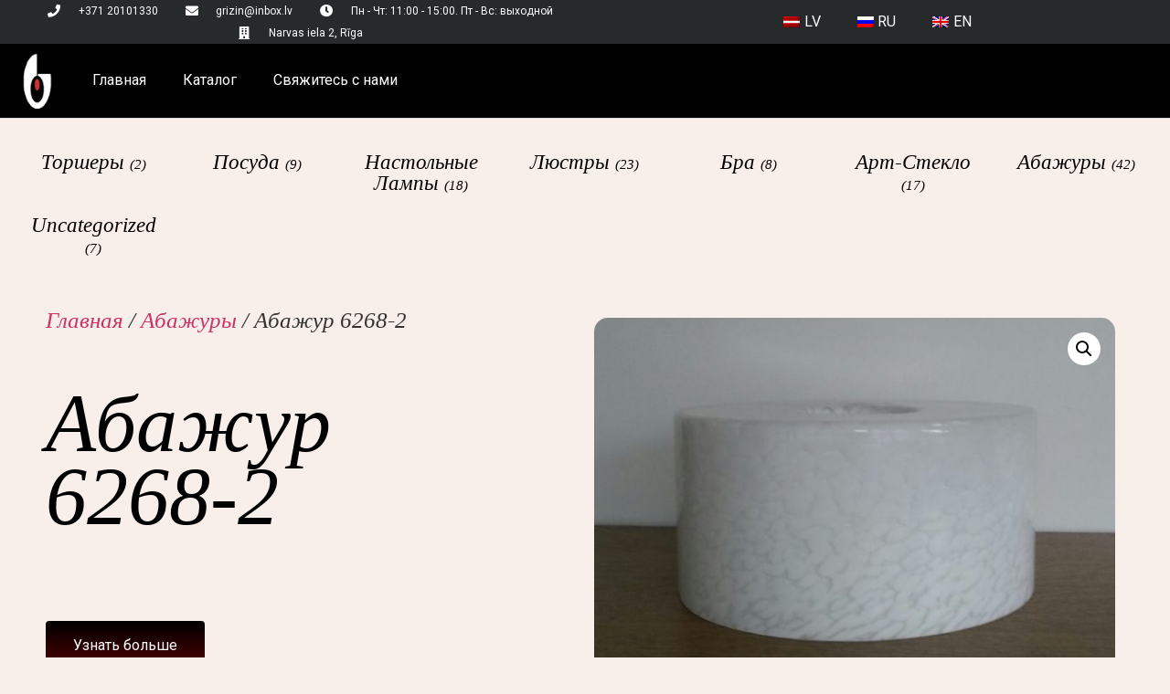

--- FILE ---
content_type: text/html; charset=UTF-8
request_url: https://grizinkalns.lv/ru/product/%D0%B0%D0%B1%D0%B0%D0%B6%D1%83%D1%80-6268-2/
body_size: 15574
content:
<!doctype html>
<html lang="ru-RU">
<head>
	<meta charset="UTF-8">
	<meta name="viewport" content="width=device-width, initial-scale=1">
	<link rel="profile" href="https://gmpg.org/xfn/11">
	<title>Абажур 6268&#x2d;2 &#x2d; Grīziņkalns</title>
<link rel="alternate" hreflang="lv" href="https://grizinkalns.lv/product/abazurs-6268-2/" />
<link rel="alternate" hreflang="ru" href="https://grizinkalns.lv/ru/product/%d0%b0%d0%b1%d0%b0%d0%b6%d1%83%d1%80-6268-2/" />
<link rel="alternate" hreflang="en" href="https://grizinkalns.lv/en/product/lampshade-6268-2/" />
<link rel="alternate" hreflang="x-default" href="https://grizinkalns.lv/product/abazurs-6268-2/" />

<!-- The SEO Framework Создано Сибрэ Вайэр -->
<meta name="robots" content="max-snippet:-1,max-image-preview:large,max-video-preview:-1" />
<link rel="canonical" href="https://grizinkalns.lv/ru/product/%d0%b0%d0%b1%d0%b0%d0%b6%d1%83%d1%80-6268-2/" />
<meta property="og:type" content="product" />
<meta property="og:locale" content="ru_RU" />
<meta property="og:site_name" content="Grīziņkalns" />
<meta property="og:title" content="Абажур 6268&#x2d;2" />
<meta property="og:url" content="https://grizinkalns.lv/ru/product/%d0%b0%d0%b1%d0%b0%d0%b6%d1%83%d1%80-6268-2/" />
<meta property="og:image" content="https://grizinkalns.lv/wp-content/uploads/2024/01/6268-2.jpg" />
<meta property="og:image:width" content="1762" />
<meta property="og:image:height" content="1245" />
<meta property="article:published_time" content="2024-01-06T15:37+00:00" />
<meta property="article:modified_time" content="2024-01-06T15:37+00:00" />
<meta name="twitter:card" content="summary_large_image" />
<meta name="twitter:title" content="Абажур 6268&#x2d;2" />
<meta name="twitter:image" content="https://grizinkalns.lv/wp-content/uploads/2024/01/6268-2.jpg" />
<script type="application/ld+json">{"@context":"https://schema.org","@graph":[{"@type":"WebSite","@id":"https://grizinkalns.lv/ru/#/schema/WebSite","url":"https://grizinkalns.lv/ru/","name":"Grīziņkalns","description":"Latvijas stikla meistaru izstrādājumi no noliktavas Rīgas centrā.","inLanguage":"ru-RU","potentialAction":{"@type":"SearchAction","target":{"@type":"EntryPoint","urlTemplate":"https://grizinkalns.lv/ru/search/{search_term_string}/"},"query-input":"required name=search_term_string"},"publisher":{"@type":"Organization","@id":"https://grizinkalns.lv/ru/#/schema/Organization","name":"Grīziņkalns","url":"https://grizinkalns.lv/ru/","logo":{"@type":"ImageObject","url":"https://grizinkalns.lv/wp-content/uploads/2023/01/cropped-grizinkalnswhite.png","contentUrl":"https://grizinkalns.lv/wp-content/uploads/2023/01/cropped-grizinkalnswhite.png","width":500,"height":500,"contentSize":"4956"}}},{"@type":"WebPage","@id":"https://grizinkalns.lv/ru/product/%d0%b0%d0%b1%d0%b0%d0%b6%d1%83%d1%80-6268-2/","url":"https://grizinkalns.lv/ru/product/%d0%b0%d0%b1%d0%b0%d0%b6%d1%83%d1%80-6268-2/","name":"Абажур 6268&#x2d;2 &#x2d; Grīziņkalns","inLanguage":"ru-RU","isPartOf":{"@id":"https://grizinkalns.lv/ru/#/schema/WebSite"},"breadcrumb":{"@type":"BreadcrumbList","@id":"https://grizinkalns.lv/ru/#/schema/BreadcrumbList","itemListElement":[{"@type":"ListItem","position":1,"item":"https://grizinkalns.lv/ru/","name":"Grīziņkalns"},{"@type":"ListItem","position":2,"item":"https://grizinkalns.lv/ru/каталог/","name":"Магазин"},{"@type":"ListItem","position":3,"item":"https://grizinkalns.lv/ru/категория-товара/%d0%b0%d0%b1%d0%b0%d0%b6%d1%83%d1%80%d1%8b/","name":"Категория: Абажуры"},{"@type":"ListItem","position":4,"name":"Абажур 6268&#x2d;2"}]},"potentialAction":{"@type":"ReadAction","target":"https://grizinkalns.lv/ru/product/%d0%b0%d0%b1%d0%b0%d0%b6%d1%83%d1%80-6268-2/"},"datePublished":"2024-01-06T15:37+00:00","dateModified":"2024-01-06T15:37+00:00"}]}</script>
<!-- / The SEO Framework Создано Сибрэ Вайэр | 28.03ms meta | 7.94ms boot -->

<link rel="alternate" type="application/rss+xml" title="Grīziņkalns &raquo; Лента" href="https://grizinkalns.lv/ru/feed/" />
<link rel="alternate" type="application/rss+xml" title="Grīziņkalns &raquo; Лента комментариев" href="https://grizinkalns.lv/ru/comments/feed/" />
<link rel="alternate" type="application/rss+xml" title="Grīziņkalns &raquo; Лента комментариев к &laquo;Абажур 6268-2&raquo;" href="https://grizinkalns.lv/ru/product/%d0%b0%d0%b1%d0%b0%d0%b6%d1%83%d1%80-6268-2/feed/" />
<link rel="alternate" title="oEmbed (JSON)" type="application/json+oembed" href="https://grizinkalns.lv/ru/wp-json/oembed/1.0/embed?url=https%3A%2F%2Fgrizinkalns.lv%2Fru%2Fproduct%2F%25d0%25b0%25d0%25b1%25d0%25b0%25d0%25b6%25d1%2583%25d1%2580-6268-2%2F" />
<link rel="alternate" title="oEmbed (XML)" type="text/xml+oembed" href="https://grizinkalns.lv/ru/wp-json/oembed/1.0/embed?url=https%3A%2F%2Fgrizinkalns.lv%2Fru%2Fproduct%2F%25d0%25b0%25d0%25b1%25d0%25b0%25d0%25b6%25d1%2583%25d1%2580-6268-2%2F&#038;format=xml" />
<style id='wp-img-auto-sizes-contain-inline-css'>
img:is([sizes=auto i],[sizes^="auto," i]){contain-intrinsic-size:3000px 1500px}
/*# sourceURL=wp-img-auto-sizes-contain-inline-css */
</style>
<style id='wp-emoji-styles-inline-css'>

	img.wp-smiley, img.emoji {
		display: inline !important;
		border: none !important;
		box-shadow: none !important;
		height: 1em !important;
		width: 1em !important;
		margin: 0 0.07em !important;
		vertical-align: -0.1em !important;
		background: none !important;
		padding: 0 !important;
	}
/*# sourceURL=wp-emoji-styles-inline-css */
</style>
<link rel='stylesheet' id='wp-block-library-css' href='https://grizinkalns.lv/wp-includes/css/dist/block-library/style.min.css?ver=6.9' media='all' />
<style id='global-styles-inline-css'>
:root{--wp--preset--aspect-ratio--square: 1;--wp--preset--aspect-ratio--4-3: 4/3;--wp--preset--aspect-ratio--3-4: 3/4;--wp--preset--aspect-ratio--3-2: 3/2;--wp--preset--aspect-ratio--2-3: 2/3;--wp--preset--aspect-ratio--16-9: 16/9;--wp--preset--aspect-ratio--9-16: 9/16;--wp--preset--color--black: #000000;--wp--preset--color--cyan-bluish-gray: #abb8c3;--wp--preset--color--white: #ffffff;--wp--preset--color--pale-pink: #f78da7;--wp--preset--color--vivid-red: #cf2e2e;--wp--preset--color--luminous-vivid-orange: #ff6900;--wp--preset--color--luminous-vivid-amber: #fcb900;--wp--preset--color--light-green-cyan: #7bdcb5;--wp--preset--color--vivid-green-cyan: #00d084;--wp--preset--color--pale-cyan-blue: #8ed1fc;--wp--preset--color--vivid-cyan-blue: #0693e3;--wp--preset--color--vivid-purple: #9b51e0;--wp--preset--gradient--vivid-cyan-blue-to-vivid-purple: linear-gradient(135deg,rgb(6,147,227) 0%,rgb(155,81,224) 100%);--wp--preset--gradient--light-green-cyan-to-vivid-green-cyan: linear-gradient(135deg,rgb(122,220,180) 0%,rgb(0,208,130) 100%);--wp--preset--gradient--luminous-vivid-amber-to-luminous-vivid-orange: linear-gradient(135deg,rgb(252,185,0) 0%,rgb(255,105,0) 100%);--wp--preset--gradient--luminous-vivid-orange-to-vivid-red: linear-gradient(135deg,rgb(255,105,0) 0%,rgb(207,46,46) 100%);--wp--preset--gradient--very-light-gray-to-cyan-bluish-gray: linear-gradient(135deg,rgb(238,238,238) 0%,rgb(169,184,195) 100%);--wp--preset--gradient--cool-to-warm-spectrum: linear-gradient(135deg,rgb(74,234,220) 0%,rgb(151,120,209) 20%,rgb(207,42,186) 40%,rgb(238,44,130) 60%,rgb(251,105,98) 80%,rgb(254,248,76) 100%);--wp--preset--gradient--blush-light-purple: linear-gradient(135deg,rgb(255,206,236) 0%,rgb(152,150,240) 100%);--wp--preset--gradient--blush-bordeaux: linear-gradient(135deg,rgb(254,205,165) 0%,rgb(254,45,45) 50%,rgb(107,0,62) 100%);--wp--preset--gradient--luminous-dusk: linear-gradient(135deg,rgb(255,203,112) 0%,rgb(199,81,192) 50%,rgb(65,88,208) 100%);--wp--preset--gradient--pale-ocean: linear-gradient(135deg,rgb(255,245,203) 0%,rgb(182,227,212) 50%,rgb(51,167,181) 100%);--wp--preset--gradient--electric-grass: linear-gradient(135deg,rgb(202,248,128) 0%,rgb(113,206,126) 100%);--wp--preset--gradient--midnight: linear-gradient(135deg,rgb(2,3,129) 0%,rgb(40,116,252) 100%);--wp--preset--font-size--small: 13px;--wp--preset--font-size--medium: 20px;--wp--preset--font-size--large: 36px;--wp--preset--font-size--x-large: 42px;--wp--preset--spacing--20: 0.44rem;--wp--preset--spacing--30: 0.67rem;--wp--preset--spacing--40: 1rem;--wp--preset--spacing--50: 1.5rem;--wp--preset--spacing--60: 2.25rem;--wp--preset--spacing--70: 3.38rem;--wp--preset--spacing--80: 5.06rem;--wp--preset--shadow--natural: 6px 6px 9px rgba(0, 0, 0, 0.2);--wp--preset--shadow--deep: 12px 12px 50px rgba(0, 0, 0, 0.4);--wp--preset--shadow--sharp: 6px 6px 0px rgba(0, 0, 0, 0.2);--wp--preset--shadow--outlined: 6px 6px 0px -3px rgb(255, 255, 255), 6px 6px rgb(0, 0, 0);--wp--preset--shadow--crisp: 6px 6px 0px rgb(0, 0, 0);}:where(.is-layout-flex){gap: 0.5em;}:where(.is-layout-grid){gap: 0.5em;}body .is-layout-flex{display: flex;}.is-layout-flex{flex-wrap: wrap;align-items: center;}.is-layout-flex > :is(*, div){margin: 0;}body .is-layout-grid{display: grid;}.is-layout-grid > :is(*, div){margin: 0;}:where(.wp-block-columns.is-layout-flex){gap: 2em;}:where(.wp-block-columns.is-layout-grid){gap: 2em;}:where(.wp-block-post-template.is-layout-flex){gap: 1.25em;}:where(.wp-block-post-template.is-layout-grid){gap: 1.25em;}.has-black-color{color: var(--wp--preset--color--black) !important;}.has-cyan-bluish-gray-color{color: var(--wp--preset--color--cyan-bluish-gray) !important;}.has-white-color{color: var(--wp--preset--color--white) !important;}.has-pale-pink-color{color: var(--wp--preset--color--pale-pink) !important;}.has-vivid-red-color{color: var(--wp--preset--color--vivid-red) !important;}.has-luminous-vivid-orange-color{color: var(--wp--preset--color--luminous-vivid-orange) !important;}.has-luminous-vivid-amber-color{color: var(--wp--preset--color--luminous-vivid-amber) !important;}.has-light-green-cyan-color{color: var(--wp--preset--color--light-green-cyan) !important;}.has-vivid-green-cyan-color{color: var(--wp--preset--color--vivid-green-cyan) !important;}.has-pale-cyan-blue-color{color: var(--wp--preset--color--pale-cyan-blue) !important;}.has-vivid-cyan-blue-color{color: var(--wp--preset--color--vivid-cyan-blue) !important;}.has-vivid-purple-color{color: var(--wp--preset--color--vivid-purple) !important;}.has-black-background-color{background-color: var(--wp--preset--color--black) !important;}.has-cyan-bluish-gray-background-color{background-color: var(--wp--preset--color--cyan-bluish-gray) !important;}.has-white-background-color{background-color: var(--wp--preset--color--white) !important;}.has-pale-pink-background-color{background-color: var(--wp--preset--color--pale-pink) !important;}.has-vivid-red-background-color{background-color: var(--wp--preset--color--vivid-red) !important;}.has-luminous-vivid-orange-background-color{background-color: var(--wp--preset--color--luminous-vivid-orange) !important;}.has-luminous-vivid-amber-background-color{background-color: var(--wp--preset--color--luminous-vivid-amber) !important;}.has-light-green-cyan-background-color{background-color: var(--wp--preset--color--light-green-cyan) !important;}.has-vivid-green-cyan-background-color{background-color: var(--wp--preset--color--vivid-green-cyan) !important;}.has-pale-cyan-blue-background-color{background-color: var(--wp--preset--color--pale-cyan-blue) !important;}.has-vivid-cyan-blue-background-color{background-color: var(--wp--preset--color--vivid-cyan-blue) !important;}.has-vivid-purple-background-color{background-color: var(--wp--preset--color--vivid-purple) !important;}.has-black-border-color{border-color: var(--wp--preset--color--black) !important;}.has-cyan-bluish-gray-border-color{border-color: var(--wp--preset--color--cyan-bluish-gray) !important;}.has-white-border-color{border-color: var(--wp--preset--color--white) !important;}.has-pale-pink-border-color{border-color: var(--wp--preset--color--pale-pink) !important;}.has-vivid-red-border-color{border-color: var(--wp--preset--color--vivid-red) !important;}.has-luminous-vivid-orange-border-color{border-color: var(--wp--preset--color--luminous-vivid-orange) !important;}.has-luminous-vivid-amber-border-color{border-color: var(--wp--preset--color--luminous-vivid-amber) !important;}.has-light-green-cyan-border-color{border-color: var(--wp--preset--color--light-green-cyan) !important;}.has-vivid-green-cyan-border-color{border-color: var(--wp--preset--color--vivid-green-cyan) !important;}.has-pale-cyan-blue-border-color{border-color: var(--wp--preset--color--pale-cyan-blue) !important;}.has-vivid-cyan-blue-border-color{border-color: var(--wp--preset--color--vivid-cyan-blue) !important;}.has-vivid-purple-border-color{border-color: var(--wp--preset--color--vivid-purple) !important;}.has-vivid-cyan-blue-to-vivid-purple-gradient-background{background: var(--wp--preset--gradient--vivid-cyan-blue-to-vivid-purple) !important;}.has-light-green-cyan-to-vivid-green-cyan-gradient-background{background: var(--wp--preset--gradient--light-green-cyan-to-vivid-green-cyan) !important;}.has-luminous-vivid-amber-to-luminous-vivid-orange-gradient-background{background: var(--wp--preset--gradient--luminous-vivid-amber-to-luminous-vivid-orange) !important;}.has-luminous-vivid-orange-to-vivid-red-gradient-background{background: var(--wp--preset--gradient--luminous-vivid-orange-to-vivid-red) !important;}.has-very-light-gray-to-cyan-bluish-gray-gradient-background{background: var(--wp--preset--gradient--very-light-gray-to-cyan-bluish-gray) !important;}.has-cool-to-warm-spectrum-gradient-background{background: var(--wp--preset--gradient--cool-to-warm-spectrum) !important;}.has-blush-light-purple-gradient-background{background: var(--wp--preset--gradient--blush-light-purple) !important;}.has-blush-bordeaux-gradient-background{background: var(--wp--preset--gradient--blush-bordeaux) !important;}.has-luminous-dusk-gradient-background{background: var(--wp--preset--gradient--luminous-dusk) !important;}.has-pale-ocean-gradient-background{background: var(--wp--preset--gradient--pale-ocean) !important;}.has-electric-grass-gradient-background{background: var(--wp--preset--gradient--electric-grass) !important;}.has-midnight-gradient-background{background: var(--wp--preset--gradient--midnight) !important;}.has-small-font-size{font-size: var(--wp--preset--font-size--small) !important;}.has-medium-font-size{font-size: var(--wp--preset--font-size--medium) !important;}.has-large-font-size{font-size: var(--wp--preset--font-size--large) !important;}.has-x-large-font-size{font-size: var(--wp--preset--font-size--x-large) !important;}
/*# sourceURL=global-styles-inline-css */
</style>

<style id='classic-theme-styles-inline-css'>
/*! This file is auto-generated */
.wp-block-button__link{color:#fff;background-color:#32373c;border-radius:9999px;box-shadow:none;text-decoration:none;padding:calc(.667em + 2px) calc(1.333em + 2px);font-size:1.125em}.wp-block-file__button{background:#32373c;color:#fff;text-decoration:none}
/*# sourceURL=/wp-includes/css/classic-themes.min.css */
</style>
<link rel='stylesheet' id='photoswipe-css' href='https://grizinkalns.lv/wp-content/plugins/woocommerce/assets/css/photoswipe/photoswipe.min.css?ver=8.4.2' media='all' />
<link rel='stylesheet' id='photoswipe-default-skin-css' href='https://grizinkalns.lv/wp-content/plugins/woocommerce/assets/css/photoswipe/default-skin/default-skin.min.css?ver=8.4.2' media='all' />
<link rel='stylesheet' id='woocommerce-layout-css' href='https://grizinkalns.lv/wp-content/plugins/woocommerce/assets/css/woocommerce-layout.css?ver=8.4.2' media='all' />
<link rel='stylesheet' id='woocommerce-smallscreen-css' href='https://grizinkalns.lv/wp-content/plugins/woocommerce/assets/css/woocommerce-smallscreen.css?ver=8.4.2' media='only screen and (max-width: 768px)' />
<link rel='stylesheet' id='woocommerce-general-css' href='https://grizinkalns.lv/wp-content/plugins/woocommerce/assets/css/woocommerce.css?ver=8.4.2' media='all' />
<style id='woocommerce-inline-inline-css'>
.woocommerce form .form-row .required { visibility: visible; }
/*# sourceURL=woocommerce-inline-inline-css */
</style>
<link rel='stylesheet' id='wpml-legacy-dropdown-click-0-css' href='https://grizinkalns.lv/wp-content/plugins/sitepress-multilingual-cms/templates/language-switchers/legacy-dropdown-click/style.min.css?ver=1' media='all' />
<style id='wpml-legacy-dropdown-click-0-inline-css'>
.wpml-ls-statics-shortcode_actions{background-color:#1a1918;}.wpml-ls-statics-shortcode_actions, .wpml-ls-statics-shortcode_actions .wpml-ls-sub-menu, .wpml-ls-statics-shortcode_actions a {border-color:#1a1918;}.wpml-ls-statics-shortcode_actions a, .wpml-ls-statics-shortcode_actions .wpml-ls-sub-menu a, .wpml-ls-statics-shortcode_actions .wpml-ls-sub-menu a:link, .wpml-ls-statics-shortcode_actions li:not(.wpml-ls-current-language) .wpml-ls-link, .wpml-ls-statics-shortcode_actions li:not(.wpml-ls-current-language) .wpml-ls-link:link {color:#f9f9f9;background-color:#ffffff;}.wpml-ls-statics-shortcode_actions .wpml-ls-sub-menu a:hover,.wpml-ls-statics-shortcode_actions .wpml-ls-sub-menu a:focus, .wpml-ls-statics-shortcode_actions .wpml-ls-sub-menu a:link:hover, .wpml-ls-statics-shortcode_actions .wpml-ls-sub-menu a:link:focus {color:#dd3333;background-color:#1a1918;}.wpml-ls-statics-shortcode_actions .wpml-ls-current-language > a {color:#ffffff;background-color:#1a1918;}.wpml-ls-statics-shortcode_actions .wpml-ls-current-language:hover>a, .wpml-ls-statics-shortcode_actions .wpml-ls-current-language>a:focus {color:#dd3333;background-color:#1a1918;}
/*# sourceURL=wpml-legacy-dropdown-click-0-inline-css */
</style>
<link rel='stylesheet' id='wpml-menu-item-0-css' href='https://grizinkalns.lv/wp-content/plugins/sitepress-multilingual-cms/templates/language-switchers/menu-item/style.min.css?ver=1' media='all' />
<style id='wpml-menu-item-0-inline-css'>
.wpml-ls-legacy-dropdown { width: 15.5em; max-width: 60px; }
/*# sourceURL=wpml-menu-item-0-inline-css */
</style>
<link rel='stylesheet' id='cms-navigation-style-base-css' href='https://grizinkalns.lv/wp-content/plugins/wpml-cms-nav/res/css/cms-navigation-base.css?ver=1.5.6' media='screen' />
<link rel='stylesheet' id='cms-navigation-style-css' href='https://grizinkalns.lv/wp-content/plugins/wpml-cms-nav/res/css/cms-navigation.css?ver=1.5.6' media='screen' />
<link rel='stylesheet' id='hello-elementor-css' href='https://grizinkalns.lv/wp-content/themes/hello-elementor/style.min.css?ver=2.7.1' media='all' />
<link rel='stylesheet' id='hello-elementor-theme-style-css' href='https://grizinkalns.lv/wp-content/themes/hello-elementor/theme.min.css?ver=2.7.1' media='all' />
<link rel='stylesheet' id='elementor-frontend-css' href='https://grizinkalns.lv/wp-content/plugins/elementor/assets/css/frontend-lite.min.css?ver=3.18.3' media='all' />
<link rel='stylesheet' id='elementor-post-206-css' href='https://grizinkalns.lv/wp-content/uploads/elementor/css/post-206.css?ver=1703601488' media='all' />
<link rel='stylesheet' id='elementor-icons-css' href='https://grizinkalns.lv/wp-content/plugins/elementor/assets/lib/eicons/css/elementor-icons.min.css?ver=5.25.0' media='all' />
<link rel='stylesheet' id='swiper-css' href='https://grizinkalns.lv/wp-content/plugins/elementor/assets/lib/swiper/css/swiper.min.css?ver=5.3.6' media='all' />
<link rel='stylesheet' id='elementor-pro-css' href='https://grizinkalns.lv/wp-content/plugins/elementor-pro/assets/css/frontend-lite.min.css?ver=3.18.2' media='all' />
<link rel='stylesheet' id='elementor-global-css' href='https://grizinkalns.lv/wp-content/uploads/elementor/css/global.css?ver=1703601488' media='all' />
<link rel='stylesheet' id='elementor-post-1525-css' href='https://grizinkalns.lv/wp-content/uploads/elementor/css/post-1525.css?ver=1703601497' media='all' />
<link rel='stylesheet' id='elementor-post-1233-css' href='https://grizinkalns.lv/wp-content/uploads/elementor/css/post-1233.css?ver=1703601497' media='all' />
<link rel='stylesheet' id='elementor-post-1318-css' href='https://grizinkalns.lv/wp-content/uploads/elementor/css/post-1318.css?ver=1703601497' media='all' />
<link rel='stylesheet' id='e-woocommerce-notices-css' href='https://grizinkalns.lv/wp-content/plugins/elementor-pro/assets/css/woocommerce-notices.min.css?ver=3.18.2' media='all' />
<link rel='stylesheet' id='google-fonts-1-css' href='https://fonts.googleapis.com/css?family=Roboto%3A100%2C100italic%2C200%2C200italic%2C300%2C300italic%2C400%2C400italic%2C500%2C500italic%2C600%2C600italic%2C700%2C700italic%2C800%2C800italic%2C900%2C900italic%7CPoppins%3A100%2C100italic%2C200%2C200italic%2C300%2C300italic%2C400%2C400italic%2C500%2C500italic%2C600%2C600italic%2C700%2C700italic%2C800%2C800italic%2C900%2C900italic%7CWork+Sans%3A100%2C100italic%2C200%2C200italic%2C300%2C300italic%2C400%2C400italic%2C500%2C500italic%2C600%2C600italic%2C700%2C700italic%2C800%2C800italic%2C900%2C900italic&#038;display=swap&#038;subset=cyrillic&#038;ver=6.9' media='all' />
<link rel='stylesheet' id='elementor-icons-shared-0-css' href='https://grizinkalns.lv/wp-content/plugins/elementor/assets/lib/font-awesome/css/fontawesome.min.css?ver=5.15.3' media='all' />
<link rel='stylesheet' id='elementor-icons-fa-solid-css' href='https://grizinkalns.lv/wp-content/plugins/elementor/assets/lib/font-awesome/css/solid.min.css?ver=5.15.3' media='all' />
<link rel="preconnect" href="https://fonts.gstatic.com/" crossorigin><script id="wpml-cookie-js-extra">
var wpml_cookies = {"wp-wpml_current_language":{"value":"ru","expires":1,"path":"/"}};
var wpml_cookies = {"wp-wpml_current_language":{"value":"ru","expires":1,"path":"/"}};
//# sourceURL=wpml-cookie-js-extra
</script>
<script src="https://grizinkalns.lv/wp-content/plugins/sitepress-multilingual-cms/res/js/cookies/language-cookie.js?ver=486900" id="wpml-cookie-js" defer data-wp-strategy="defer"></script>
<script src="https://grizinkalns.lv/wp-includes/js/jquery/jquery.min.js?ver=3.7.1" id="jquery-core-js"></script>
<script src="https://grizinkalns.lv/wp-includes/js/jquery/jquery-migrate.min.js?ver=3.4.1" id="jquery-migrate-js"></script>
<script src="https://grizinkalns.lv/wp-content/plugins/woocommerce/assets/js/jquery-blockui/jquery.blockUI.min.js?ver=2.7.0-wc.8.4.2" id="jquery-blockui-js" defer data-wp-strategy="defer"></script>
<script id="wc-add-to-cart-js-extra">
var wc_add_to_cart_params = {"ajax_url":"/wp-admin/admin-ajax.php?lang=ru","wc_ajax_url":"/ru/?wc-ajax=%%endpoint%%","i18n_view_cart":"\u041f\u0440\u043e\u0441\u043c\u043e\u0442\u0440 \u043a\u043e\u0440\u0437\u0438\u043d\u044b","cart_url":"https://grizinkalns.lv/ru/","is_cart":"","cart_redirect_after_add":"no"};
//# sourceURL=wc-add-to-cart-js-extra
</script>
<script src="https://grizinkalns.lv/wp-content/plugins/woocommerce/assets/js/frontend/add-to-cart.min.js?ver=8.4.2" id="wc-add-to-cart-js" defer data-wp-strategy="defer"></script>
<script src="https://grizinkalns.lv/wp-content/plugins/woocommerce/assets/js/zoom/jquery.zoom.min.js?ver=1.7.21-wc.8.4.2" id="zoom-js" defer data-wp-strategy="defer"></script>
<script src="https://grizinkalns.lv/wp-content/plugins/woocommerce/assets/js/flexslider/jquery.flexslider.min.js?ver=2.7.2-wc.8.4.2" id="flexslider-js" defer data-wp-strategy="defer"></script>
<script src="https://grizinkalns.lv/wp-content/plugins/woocommerce/assets/js/photoswipe/photoswipe.min.js?ver=4.1.1-wc.8.4.2" id="photoswipe-js" defer data-wp-strategy="defer"></script>
<script src="https://grizinkalns.lv/wp-content/plugins/woocommerce/assets/js/photoswipe/photoswipe-ui-default.min.js?ver=4.1.1-wc.8.4.2" id="photoswipe-ui-default-js" defer data-wp-strategy="defer"></script>
<script id="wc-single-product-js-extra">
var wc_single_product_params = {"i18n_required_rating_text":"\u041f\u043e\u0436\u0430\u043b\u0443\u0439\u0441\u0442\u0430, \u043f\u043e\u0441\u0442\u0430\u0432\u044c\u0442\u0435 \u043e\u0446\u0435\u043d\u043a\u0443","review_rating_required":"yes","flexslider":{"rtl":false,"animation":"slide","smoothHeight":true,"directionNav":false,"controlNav":"thumbnails","slideshow":false,"animationSpeed":500,"animationLoop":false,"allowOneSlide":false},"zoom_enabled":"1","zoom_options":[],"photoswipe_enabled":"1","photoswipe_options":{"shareEl":false,"closeOnScroll":false,"history":false,"hideAnimationDuration":0,"showAnimationDuration":0},"flexslider_enabled":"1"};
//# sourceURL=wc-single-product-js-extra
</script>
<script src="https://grizinkalns.lv/wp-content/plugins/woocommerce/assets/js/frontend/single-product.min.js?ver=8.4.2" id="wc-single-product-js" defer data-wp-strategy="defer"></script>
<script src="https://grizinkalns.lv/wp-content/plugins/woocommerce/assets/js/js-cookie/js.cookie.min.js?ver=2.1.4-wc.8.4.2" id="js-cookie-js" defer data-wp-strategy="defer"></script>
<script id="woocommerce-js-extra">
var woocommerce_params = {"ajax_url":"/wp-admin/admin-ajax.php?lang=ru","wc_ajax_url":"/ru/?wc-ajax=%%endpoint%%"};
//# sourceURL=woocommerce-js-extra
</script>
<script src="https://grizinkalns.lv/wp-content/plugins/woocommerce/assets/js/frontend/woocommerce.min.js?ver=8.4.2" id="woocommerce-js" defer data-wp-strategy="defer"></script>
<script src="https://grizinkalns.lv/wp-content/plugins/sitepress-multilingual-cms/templates/language-switchers/legacy-dropdown-click/script.min.js?ver=1" id="wpml-legacy-dropdown-click-0-js"></script>
<link rel="https://api.w.org/" href="https://grizinkalns.lv/ru/wp-json/" /><link rel="alternate" title="JSON" type="application/json" href="https://grizinkalns.lv/ru/wp-json/wp/v2/product/1842" /><link rel="EditURI" type="application/rsd+xml" title="RSD" href="https://grizinkalns.lv/xmlrpc.php?rsd" />
<meta name="generator" content="WPML ver:4.8.6 stt:1,31,45;" />
	<noscript><style>.woocommerce-product-gallery{ opacity: 1 !important; }</style></noscript>
	<meta name="generator" content="Elementor 3.18.3; features: e_dom_optimization, e_optimized_assets_loading, e_optimized_css_loading, additional_custom_breakpoints, block_editor_assets_optimize, e_image_loading_optimization; settings: css_print_method-external, google_font-enabled, font_display-swap">
<link rel="icon" href="https://grizinkalns.lv/wp-content/uploads/2023/03/cropped-grizinkalnswhitewbackground-32x32.png" sizes="32x32" />
<link rel="icon" href="https://grizinkalns.lv/wp-content/uploads/2023/03/cropped-grizinkalnswhitewbackground-192x192.png" sizes="192x192" />
<link rel="apple-touch-icon" href="https://grizinkalns.lv/wp-content/uploads/2023/03/cropped-grizinkalnswhitewbackground-180x180.png" />
<meta name="msapplication-TileImage" content="https://grizinkalns.lv/wp-content/uploads/2023/03/cropped-grizinkalnswhitewbackground-270x270.png" />
<link rel='stylesheet' id='e-animations-css' href='https://grizinkalns.lv/wp-content/plugins/elementor/assets/lib/animations/animations.min.css?ver=3.18.3' media='all' />
</head>
<body class="wp-singular product-template-default single single-product postid-1842 wp-custom-logo wp-theme-hello-elementor theme-hello-elementor woocommerce woocommerce-page woocommerce-no-js e-wc-error-notice e-wc-message-notice e-wc-info-notice elementor-default elementor-template-full-width elementor-kit-206 elementor-page-1318">


<a class="skip-link screen-reader-text" href="#content">Перейти к содержимому</a>

		<div data-elementor-type="header" data-elementor-id="1525" class="elementor elementor-1525 elementor-1512 elementor-location-header" data-elementor-post-type="elementor_library">
								<section class="elementor-section elementor-top-section elementor-element elementor-element-68beb545 elementor-section-height-min-height elementor-section-content-middle elementor-section-boxed elementor-section-height-default elementor-section-items-middle" data-id="68beb545" data-element_type="section" data-settings="{&quot;background_background&quot;:&quot;classic&quot;}">
						<div class="elementor-container elementor-column-gap-no">
					<div class="elementor-column elementor-col-50 elementor-top-column elementor-element elementor-element-5abdef10" data-id="5abdef10" data-element_type="column">
			<div class="elementor-widget-wrap elementor-element-populated">
								<div class="elementor-element elementor-element-211167cd elementor-icon-list--layout-inline elementor-mobile-align-center elementor-hidden-phone elementor-align-center elementor-list-item-link-full_width elementor-widget elementor-widget-icon-list" data-id="211167cd" data-element_type="widget" data-widget_type="icon-list.default">
				<div class="elementor-widget-container">
			<link rel="stylesheet" href="https://grizinkalns.lv/wp-content/plugins/elementor/assets/css/widget-icon-list.min.css">		<ul class="elementor-icon-list-items elementor-inline-items">
							<li class="elementor-icon-list-item elementor-inline-item">
											<a href="tel:+37120101330">

												<span class="elementor-icon-list-icon">
							<i aria-hidden="true" class="fas fa-phone"></i>						</span>
										<span class="elementor-icon-list-text">+371 20101330</span>
											</a>
									</li>
								<li class="elementor-icon-list-item elementor-inline-item">
											<a href="mailto:grizin@inbox.lv?subject=Jautājums&#038;body=Labdien!%20Es%20vēlētos%20uzzināt%20vairāk%20par...">

												<span class="elementor-icon-list-icon">
							<i aria-hidden="true" class="fas fa-envelope"></i>						</span>
										<span class="elementor-icon-list-text">grizin@inbox.lv</span>
											</a>
									</li>
								<li class="elementor-icon-list-item elementor-inline-item">
											<span class="elementor-icon-list-icon">
							<i aria-hidden="true" class="fas fa-clock"></i>						</span>
										<span class="elementor-icon-list-text">Пн - Чт: 11:00 - 15:00. Пт - Вс: выходной</span>
									</li>
								<li class="elementor-icon-list-item elementor-inline-item">
											<span class="elementor-icon-list-icon">
							<i aria-hidden="true" class="fas fa-building"></i>						</span>
										<span class="elementor-icon-list-text">Narvas iela 2, Rīga</span>
									</li>
						</ul>
				</div>
				</div>
					</div>
		</div>
				<div class="elementor-column elementor-col-50 elementor-top-column elementor-element elementor-element-64709563" data-id="64709563" data-element_type="column">
			<div class="elementor-widget-wrap elementor-element-populated">
								<div class="elementor-element elementor-element-1d0de44 elementor-nav-menu__align-center elementor-nav-menu--dropdown-none elementor-widget elementor-widget-nav-menu" data-id="1d0de44" data-element_type="widget" data-settings="{&quot;layout&quot;:&quot;horizontal&quot;,&quot;submenu_icon&quot;:{&quot;value&quot;:&quot;&lt;i class=\&quot;fas fa-caret-down\&quot;&gt;&lt;\/i&gt;&quot;,&quot;library&quot;:&quot;fa-solid&quot;}}" data-widget_type="nav-menu.default">
				<div class="elementor-widget-container">
			<link rel="stylesheet" href="https://grizinkalns.lv/wp-content/plugins/elementor-pro/assets/css/widget-nav-menu.min.css">			<nav class="elementor-nav-menu--main elementor-nav-menu__container elementor-nav-menu--layout-horizontal e--pointer-underline e--animation-fade">
				<ul id="menu-1-1d0de44" class="elementor-nav-menu"><li class="menu-item wpml-ls-slot-31 wpml-ls-item wpml-ls-item-lv wpml-ls-menu-item wpml-ls-first-item menu-item-type-wpml_ls_menu_item menu-item-object-wpml_ls_menu_item menu-item-wpml-ls-31-lv"><a href="https://grizinkalns.lv/product/abazurs-6268-2/" title="Переключиться на LV(LV)" aria-label="Переключиться на LV(LV)" role="menuitem" class="elementor-item"><img
            class="wpml-ls-flag"
            src="https://grizinkalns.lv/wp-content/plugins/sitepress-multilingual-cms/res/flags/lv.png"
            alt=""
            
            
    /><span class="wpml-ls-native" lang="lv">LV</span></a></li>
<li class="menu-item wpml-ls-slot-31 wpml-ls-item wpml-ls-item-ru wpml-ls-current-language wpml-ls-menu-item menu-item-type-wpml_ls_menu_item menu-item-object-wpml_ls_menu_item menu-item-wpml-ls-31-ru"><a href="https://grizinkalns.lv/ru/product/%d0%b0%d0%b1%d0%b0%d0%b6%d1%83%d1%80-6268-2/" role="menuitem" class="elementor-item"><img
            class="wpml-ls-flag"
            src="https://grizinkalns.lv/wp-content/plugins/sitepress-multilingual-cms/res/flags/ru.png"
            alt=""
            
            
    /><span class="wpml-ls-native" lang="ru">RU</span></a></li>
<li class="menu-item wpml-ls-slot-31 wpml-ls-item wpml-ls-item-en wpml-ls-menu-item wpml-ls-last-item menu-item-type-wpml_ls_menu_item menu-item-object-wpml_ls_menu_item menu-item-wpml-ls-31-en"><a href="https://grizinkalns.lv/en/product/lampshade-6268-2/" title="Переключиться на EN(EN)" aria-label="Переключиться на EN(EN)" role="menuitem" class="elementor-item"><img
            class="wpml-ls-flag"
            src="https://grizinkalns.lv/wp-content/plugins/sitepress-multilingual-cms/res/flags/en.png"
            alt=""
            
            
    /><span class="wpml-ls-native" lang="en">EN</span></a></li>
</ul>			</nav>
						<nav class="elementor-nav-menu--dropdown elementor-nav-menu__container" aria-hidden="true">
				<ul id="menu-2-1d0de44" class="elementor-nav-menu"><li class="menu-item wpml-ls-slot-31 wpml-ls-item wpml-ls-item-lv wpml-ls-menu-item wpml-ls-first-item menu-item-type-wpml_ls_menu_item menu-item-object-wpml_ls_menu_item menu-item-wpml-ls-31-lv"><a href="https://grizinkalns.lv/product/abazurs-6268-2/" title="Переключиться на LV(LV)" aria-label="Переключиться на LV(LV)" role="menuitem" class="elementor-item" tabindex="-1"><img
            class="wpml-ls-flag"
            src="https://grizinkalns.lv/wp-content/plugins/sitepress-multilingual-cms/res/flags/lv.png"
            alt=""
            
            
    /><span class="wpml-ls-native" lang="lv">LV</span></a></li>
<li class="menu-item wpml-ls-slot-31 wpml-ls-item wpml-ls-item-ru wpml-ls-current-language wpml-ls-menu-item menu-item-type-wpml_ls_menu_item menu-item-object-wpml_ls_menu_item menu-item-wpml-ls-31-ru"><a href="https://grizinkalns.lv/ru/product/%d0%b0%d0%b1%d0%b0%d0%b6%d1%83%d1%80-6268-2/" role="menuitem" class="elementor-item" tabindex="-1"><img
            class="wpml-ls-flag"
            src="https://grizinkalns.lv/wp-content/plugins/sitepress-multilingual-cms/res/flags/ru.png"
            alt=""
            
            
    /><span class="wpml-ls-native" lang="ru">RU</span></a></li>
<li class="menu-item wpml-ls-slot-31 wpml-ls-item wpml-ls-item-en wpml-ls-menu-item wpml-ls-last-item menu-item-type-wpml_ls_menu_item menu-item-object-wpml_ls_menu_item menu-item-wpml-ls-31-en"><a href="https://grizinkalns.lv/en/product/lampshade-6268-2/" title="Переключиться на EN(EN)" aria-label="Переключиться на EN(EN)" role="menuitem" class="elementor-item" tabindex="-1"><img
            class="wpml-ls-flag"
            src="https://grizinkalns.lv/wp-content/plugins/sitepress-multilingual-cms/res/flags/en.png"
            alt=""
            
            
    /><span class="wpml-ls-native" lang="en">EN</span></a></li>
</ul>			</nav>
				</div>
				</div>
					</div>
		</div>
							</div>
		</section>
				<section class="elementor-section elementor-top-section elementor-element elementor-element-127d3053 elementor-section-content-middle elementor-section-boxed elementor-section-height-default elementor-section-height-default" data-id="127d3053" data-element_type="section">
							<div class="elementor-background-overlay"></div>
							<div class="elementor-container elementor-column-gap-no">
					<div class="elementor-column elementor-col-50 elementor-top-column elementor-element elementor-element-7ac27eb4" data-id="7ac27eb4" data-element_type="column">
			<div class="elementor-widget-wrap elementor-element-populated">
								<div class="elementor-element elementor-element-354a93ee elementor-widget elementor-widget-theme-site-logo elementor-widget-image" data-id="354a93ee" data-element_type="widget" data-widget_type="theme-site-logo.default">
				<div class="elementor-widget-container">
			<style>/*! elementor - v3.18.0 - 20-12-2023 */
.elementor-widget-image{text-align:center}.elementor-widget-image a{display:inline-block}.elementor-widget-image a img[src$=".svg"]{width:48px}.elementor-widget-image img{vertical-align:middle;display:inline-block}</style>								<a href="https://grizinkalns.lv/ru/">
			<img width="150" height="150" src="https://grizinkalns.lv/wp-content/uploads/2023/01/cropped-grizinkalnswhite-150x150.png" class="attachment-thumbnail size-thumbnail wp-image-951" alt="" srcset="https://grizinkalns.lv/wp-content/uploads/2023/01/cropped-grizinkalnswhite-150x150.png 150w, https://grizinkalns.lv/wp-content/uploads/2023/01/cropped-grizinkalnswhite-300x300.png 300w, https://grizinkalns.lv/wp-content/uploads/2023/01/cropped-grizinkalnswhite-100x100.png 100w, https://grizinkalns.lv/wp-content/uploads/2023/01/cropped-grizinkalnswhite.png 500w" sizes="(max-width: 150px) 100vw, 150px" />				</a>
											</div>
				</div>
					</div>
		</div>
				<div class="elementor-column elementor-col-50 elementor-top-column elementor-element elementor-element-67cf0d0" data-id="67cf0d0" data-element_type="column">
			<div class="elementor-widget-wrap elementor-element-populated">
								<div class="elementor-element elementor-element-ec7f716 elementor-nav-menu__align-left elementor-nav-menu--stretch elementor-nav-menu--dropdown-tablet elementor-nav-menu__text-align-aside elementor-nav-menu--toggle elementor-nav-menu--burger elementor-widget elementor-widget-nav-menu" data-id="ec7f716" data-element_type="widget" data-settings="{&quot;full_width&quot;:&quot;stretch&quot;,&quot;layout&quot;:&quot;horizontal&quot;,&quot;submenu_icon&quot;:{&quot;value&quot;:&quot;&lt;i class=\&quot;fas fa-caret-down\&quot;&gt;&lt;\/i&gt;&quot;,&quot;library&quot;:&quot;fa-solid&quot;},&quot;toggle&quot;:&quot;burger&quot;}" data-widget_type="nav-menu.default">
				<div class="elementor-widget-container">
						<nav class="elementor-nav-menu--main elementor-nav-menu__container elementor-nav-menu--layout-horizontal e--pointer-underline e--animation-fade">
				<ul id="menu-1-ec7f716" class="elementor-nav-menu"><li class="menu-item menu-item-type-post_type menu-item-object-page menu-item-home menu-item-535"><a href="https://grizinkalns.lv/ru/" class="elementor-item">Главная</a></li>
<li class="menu-item menu-item-type-post_type menu-item-object-page current_page_parent menu-item-538"><a href="https://grizinkalns.lv/ru/%d0%ba%d0%b0%d1%82%d0%b0%d0%bb%d0%be%d0%b3/" class="elementor-item">Каталог</a></li>
<li class="menu-item menu-item-type-post_type menu-item-object-page menu-item-537"><a href="https://grizinkalns.lv/ru/contact-us/" class="elementor-item">Свяжитесь с нами</a></li>
</ul>			</nav>
					<div class="elementor-menu-toggle" role="button" tabindex="0" aria-label="Переключатель меню" aria-expanded="false">
			<i aria-hidden="true" role="presentation" class="elementor-menu-toggle__icon--open eicon-menu-bar"></i><i aria-hidden="true" role="presentation" class="elementor-menu-toggle__icon--close eicon-close"></i>			<span class="elementor-screen-only">Меню</span>
		</div>
					<nav class="elementor-nav-menu--dropdown elementor-nav-menu__container" aria-hidden="true">
				<ul id="menu-2-ec7f716" class="elementor-nav-menu"><li class="menu-item menu-item-type-post_type menu-item-object-page menu-item-home menu-item-535"><a href="https://grizinkalns.lv/ru/" class="elementor-item" tabindex="-1">Главная</a></li>
<li class="menu-item menu-item-type-post_type menu-item-object-page current_page_parent menu-item-538"><a href="https://grizinkalns.lv/ru/%d0%ba%d0%b0%d1%82%d0%b0%d0%bb%d0%be%d0%b3/" class="elementor-item" tabindex="-1">Каталог</a></li>
<li class="menu-item menu-item-type-post_type menu-item-object-page menu-item-537"><a href="https://grizinkalns.lv/ru/contact-us/" class="elementor-item" tabindex="-1">Свяжитесь с нами</a></li>
</ul>			</nav>
				</div>
				</div>
					</div>
		</div>
							</div>
		</section>
						</div>
		<div class="woocommerce-notices-wrapper"></div>		<div data-elementor-type="product" data-elementor-id="1318" class="elementor elementor-1318 elementor-214 elementor-location-single post-1842 product type-product status-publish has-post-thumbnail product_cat-69 first instock shipping-taxable product-type-simple product" data-elementor-post-type="elementor_library">
								<section class="elementor-section elementor-top-section elementor-element elementor-element-0f39d2c elementor-section-boxed elementor-section-height-default elementor-section-height-default" data-id="0f39d2c" data-element_type="section">
						<div class="elementor-container elementor-column-gap-default">
					<div class="elementor-column elementor-col-100 elementor-top-column elementor-element elementor-element-cd9f599" data-id="cd9f599" data-element_type="column">
			<div class="elementor-widget-wrap elementor-element-populated">
								<div class="elementor-element elementor-element-7936294 elementor-grid-7 elementor-product-loop-item--align-center elementor-grid-tablet-2 elementor-grid-mobile-2 elementor-products-grid elementor-wc-products elementor-widget elementor-widget-wc-categories" data-id="7936294" data-element_type="widget" data-widget_type="wc-categories.default">
				<div class="elementor-widget-container">
			<link rel="stylesheet" href="https://grizinkalns.lv/wp-content/plugins/elementor-pro/assets/css/widget-woocommerce.min.css"><div class="woocommerce columns-7"><ul class="products elementor-grid columns-7">
<li class="product-category product first">
	<a aria-label="Посетите категорию товара Торшеры" href="https://grizinkalns.lv/ru/категория-товара/%d1%82%d0%be%d1%80%d1%88%d0%b5%d1%80%d1%8b/"><img fetchpriority="high" src="https://grizinkalns.lv/wp-content/uploads/woocommerce-placeholder-300x300.png" alt="Торшеры" width="300" height="300" />		<h2 class="woocommerce-loop-category__title">
			Торшеры <mark class="count">(2)</mark>		</h2>
		</a></li>
<li class="product-category product">
	<a aria-label="Посетите категорию товара Посуда" href="https://grizinkalns.lv/ru/категория-товара/%d0%bf%d0%be%d1%81%d1%83%d0%b4%d0%b0/"><img loading="lazy" src="https://grizinkalns.lv/wp-content/uploads/woocommerce-placeholder-300x300.png" alt="Посуда" width="300" height="300" />		<h2 class="woocommerce-loop-category__title">
			Посуда <mark class="count">(9)</mark>		</h2>
		</a></li>
<li class="product-category product">
	<a aria-label="Посетите категорию товара Настольные лампы" href="https://grizinkalns.lv/ru/категория-товара/%d0%bd%d0%b0%d1%81%d1%82%d0%be%d0%bb%d1%8c%d0%bd%d1%8b%d0%b5-%d0%bb%d0%b0%d0%bc%d0%bf%d1%8b/"><img loading="lazy" src="https://grizinkalns.lv/wp-content/uploads/woocommerce-placeholder-300x300.png" alt="Настольные лампы" width="300" height="300" />		<h2 class="woocommerce-loop-category__title">
			Настольные лампы <mark class="count">(18)</mark>		</h2>
		</a></li>
<li class="product-category product">
	<a aria-label="Посетите категорию товара Люстры" href="https://grizinkalns.lv/ru/категория-товара/%d0%bb%d1%8e%d1%81%d1%82%d1%80%d1%8b/"><img loading="lazy" src="https://grizinkalns.lv/wp-content/uploads/woocommerce-placeholder-300x300.png" alt="Люстры" width="300" height="300" />		<h2 class="woocommerce-loop-category__title">
			Люстры <mark class="count">(23)</mark>		</h2>
		</a></li>
<li class="product-category product">
	<a aria-label="Посетите категорию товара Бра" href="https://grizinkalns.lv/ru/категория-товара/%d0%b1%d1%80%d0%b0/"><img loading="lazy" src="https://grizinkalns.lv/wp-content/uploads/woocommerce-placeholder-300x300.png" alt="Бра" width="300" height="300" />		<h2 class="woocommerce-loop-category__title">
			Бра <mark class="count">(8)</mark>		</h2>
		</a></li>
<li class="product-category product">
	<a aria-label="Посетите категорию товара Арт-стекло" href="https://grizinkalns.lv/ru/категория-товара/%d0%b0%d1%80%d1%82-%d1%81%d1%82%d0%b5%d0%ba%d0%bb%d0%be/"><img loading="lazy" src="https://grizinkalns.lv/wp-content/uploads/woocommerce-placeholder-300x300.png" alt="Арт-стекло" width="300" height="300" />		<h2 class="woocommerce-loop-category__title">
			Арт-стекло <mark class="count">(17)</mark>		</h2>
		</a></li>
<li class="product-category product last">
	<a aria-label="Посетите категорию товара Абажуры" href="https://grizinkalns.lv/ru/категория-товара/%d0%b0%d0%b1%d0%b0%d0%b6%d1%83%d1%80%d1%8b/"><img loading="lazy" src="https://grizinkalns.lv/wp-content/uploads/woocommerce-placeholder-300x300.png" alt="Абажуры" width="300" height="300" />		<h2 class="woocommerce-loop-category__title">
			Абажуры <mark class="count">(42)</mark>		</h2>
		</a></li>
<li class="product-category product first">
	<a aria-label="Посетите категорию товара Uncategorized" href="https://grizinkalns.lv/ru/категория-товара/uncategorized-ru/"><img loading="lazy" src="https://grizinkalns.lv/wp-content/uploads/woocommerce-placeholder-300x300.png" alt="Uncategorized" width="300" height="300" />		<h2 class="woocommerce-loop-category__title">
			Uncategorized <mark class="count">(7)</mark>		</h2>
		</a></li>
</ul>
</div>		</div>
				</div>
					</div>
		</div>
							</div>
		</section>
				<section class="elementor-section elementor-top-section elementor-element elementor-element-caf764b elementor-section-boxed elementor-section-height-default elementor-section-height-default" data-id="caf764b" data-element_type="section">
						<div class="elementor-container elementor-column-gap-default">
					<div class="elementor-column elementor-col-50 elementor-top-column elementor-element elementor-element-0f74390" data-id="0f74390" data-element_type="column">
			<div class="elementor-widget-wrap elementor-element-populated">
								<div class="elementor-element elementor-element-6abf3b6 elementor-widget elementor-widget-woocommerce-breadcrumb" data-id="6abf3b6" data-element_type="widget" data-widget_type="woocommerce-breadcrumb.default">
				<div class="elementor-widget-container">
			<nav class="woocommerce-breadcrumb" aria-label="Breadcrumb"><a href="https://grizinkalns.lv/ru/">Главная</a>&nbsp;&#47;&nbsp;<a href="https://grizinkalns.lv/ru/категория-товара/%d0%b0%d0%b1%d0%b0%d0%b6%d1%83%d1%80%d1%8b/">Абажуры</a>&nbsp;&#47;&nbsp;Абажур 6268-2</nav>		</div>
				</div>
				<div class="elementor-element elementor-element-28f6c5f elementor-invisible elementor-widget elementor-widget-heading" data-id="28f6c5f" data-element_type="widget" data-settings="{&quot;_animation&quot;:&quot;fadeIn&quot;,&quot;_animation_delay&quot;:200}" data-widget_type="heading.default">
				<div class="elementor-widget-container">
			<style>/*! elementor - v3.18.0 - 20-12-2023 */
.elementor-heading-title{padding:0;margin:0;line-height:1}.elementor-widget-heading .elementor-heading-title[class*=elementor-size-]>a{color:inherit;font-size:inherit;line-height:inherit}.elementor-widget-heading .elementor-heading-title.elementor-size-small{font-size:15px}.elementor-widget-heading .elementor-heading-title.elementor-size-medium{font-size:19px}.elementor-widget-heading .elementor-heading-title.elementor-size-large{font-size:29px}.elementor-widget-heading .elementor-heading-title.elementor-size-xl{font-size:39px}.elementor-widget-heading .elementor-heading-title.elementor-size-xxl{font-size:59px}</style><h1 class="elementor-heading-title elementor-size-default">Абажур 6268-2</h1>		</div>
				</div>
				<div class="elementor-element elementor-element-0db8515 elementor-widget elementor-widget-woocommerce-product-price" data-id="0db8515" data-element_type="widget" data-widget_type="woocommerce-product-price.default">
				<div class="elementor-widget-container">
			<p class="price"></p>
		</div>
				</div>
				<div class="elementor-element elementor-element-5ceeca5 elementor-align-left elementor-mobile-align-center elementor-widget elementor-widget-button" data-id="5ceeca5" data-element_type="widget" data-widget_type="button.default">
				<div class="elementor-widget-container">
					<div class="elementor-button-wrapper">
			<a class="elementor-button elementor-button-link elementor-size-md" href="https://grizinkalns.lv/ru/contact-us/">
						<span class="elementor-button-content-wrapper">
						<span class="elementor-button-text">Узнать больше</span>
		</span>
					</a>
		</div>
				</div>
				</div>
				<div class="elementor-element elementor-element-07baa90 elementor-widget-divider--view-line elementor-invisible elementor-widget elementor-widget-divider" data-id="07baa90" data-element_type="widget" data-settings="{&quot;_animation&quot;:&quot;slideInLeft&quot;,&quot;_animation_delay&quot;:500}" data-widget_type="divider.default">
				<div class="elementor-widget-container">
			<style>/*! elementor - v3.18.0 - 20-12-2023 */
.elementor-widget-divider{--divider-border-style:none;--divider-border-width:1px;--divider-color:#0c0d0e;--divider-icon-size:20px;--divider-element-spacing:10px;--divider-pattern-height:24px;--divider-pattern-size:20px;--divider-pattern-url:none;--divider-pattern-repeat:repeat-x}.elementor-widget-divider .elementor-divider{display:flex}.elementor-widget-divider .elementor-divider__text{font-size:15px;line-height:1;max-width:95%}.elementor-widget-divider .elementor-divider__element{margin:0 var(--divider-element-spacing);flex-shrink:0}.elementor-widget-divider .elementor-icon{font-size:var(--divider-icon-size)}.elementor-widget-divider .elementor-divider-separator{display:flex;margin:0;direction:ltr}.elementor-widget-divider--view-line_icon .elementor-divider-separator,.elementor-widget-divider--view-line_text .elementor-divider-separator{align-items:center}.elementor-widget-divider--view-line_icon .elementor-divider-separator:after,.elementor-widget-divider--view-line_icon .elementor-divider-separator:before,.elementor-widget-divider--view-line_text .elementor-divider-separator:after,.elementor-widget-divider--view-line_text .elementor-divider-separator:before{display:block;content:"";border-bottom:0;flex-grow:1;border-top:var(--divider-border-width) var(--divider-border-style) var(--divider-color)}.elementor-widget-divider--element-align-left .elementor-divider .elementor-divider-separator>.elementor-divider__svg:first-of-type{flex-grow:0;flex-shrink:100}.elementor-widget-divider--element-align-left .elementor-divider-separator:before{content:none}.elementor-widget-divider--element-align-left .elementor-divider__element{margin-left:0}.elementor-widget-divider--element-align-right .elementor-divider .elementor-divider-separator>.elementor-divider__svg:last-of-type{flex-grow:0;flex-shrink:100}.elementor-widget-divider--element-align-right .elementor-divider-separator:after{content:none}.elementor-widget-divider--element-align-right .elementor-divider__element{margin-right:0}.elementor-widget-divider:not(.elementor-widget-divider--view-line_text):not(.elementor-widget-divider--view-line_icon) .elementor-divider-separator{border-top:var(--divider-border-width) var(--divider-border-style) var(--divider-color)}.elementor-widget-divider--separator-type-pattern{--divider-border-style:none}.elementor-widget-divider--separator-type-pattern.elementor-widget-divider--view-line .elementor-divider-separator,.elementor-widget-divider--separator-type-pattern:not(.elementor-widget-divider--view-line) .elementor-divider-separator:after,.elementor-widget-divider--separator-type-pattern:not(.elementor-widget-divider--view-line) .elementor-divider-separator:before,.elementor-widget-divider--separator-type-pattern:not([class*=elementor-widget-divider--view]) .elementor-divider-separator{width:100%;min-height:var(--divider-pattern-height);-webkit-mask-size:var(--divider-pattern-size) 100%;mask-size:var(--divider-pattern-size) 100%;-webkit-mask-repeat:var(--divider-pattern-repeat);mask-repeat:var(--divider-pattern-repeat);background-color:var(--divider-color);-webkit-mask-image:var(--divider-pattern-url);mask-image:var(--divider-pattern-url)}.elementor-widget-divider--no-spacing{--divider-pattern-size:auto}.elementor-widget-divider--bg-round{--divider-pattern-repeat:round}.rtl .elementor-widget-divider .elementor-divider__text{direction:rtl}.e-con-inner>.elementor-widget-divider,.e-con>.elementor-widget-divider{width:var(--container-widget-width,100%);--flex-grow:var(--container-widget-flex-grow)}</style>		<div class="elementor-divider">
			<span class="elementor-divider-separator">
						</span>
		</div>
				</div>
				</div>
					</div>
		</div>
				<div class="elementor-column elementor-col-50 elementor-top-column elementor-element elementor-element-059cb8d" data-id="059cb8d" data-element_type="column" data-settings="{&quot;background_background&quot;:&quot;classic&quot;}">
			<div class="elementor-widget-wrap elementor-element-populated">
								<div class="elementor-element elementor-element-ece5a8a elementor-widget elementor-widget-woocommerce-product-images" data-id="ece5a8a" data-element_type="widget" data-widget_type="woocommerce-product-images.default">
				<div class="elementor-widget-container">
			<div class="woocommerce-product-gallery woocommerce-product-gallery--with-images woocommerce-product-gallery--columns-4 images" data-columns="4" style="opacity: 0; transition: opacity .25s ease-in-out;">
	<div class="woocommerce-product-gallery__wrapper">
		<div data-thumb="https://grizinkalns.lv/wp-content/uploads/2024/01/6268-2-100x100.jpg" data-thumb-alt="" class="woocommerce-product-gallery__image"><a href="https://grizinkalns.lv/wp-content/uploads/2024/01/6268-2.jpg"><img loading="lazy" width="600" height="424" src="https://grizinkalns.lv/wp-content/uploads/2024/01/6268-2-600x424.jpg" class="wp-post-image" alt="" title="6268-2" data-caption="" data-src="https://grizinkalns.lv/wp-content/uploads/2024/01/6268-2.jpg" data-large_image="https://grizinkalns.lv/wp-content/uploads/2024/01/6268-2.jpg" data-large_image_width="1762" data-large_image_height="1245" decoding="async" srcset="https://grizinkalns.lv/wp-content/uploads/2024/01/6268-2-600x424.jpg 600w, https://grizinkalns.lv/wp-content/uploads/2024/01/6268-2-300x212.jpg 300w, https://grizinkalns.lv/wp-content/uploads/2024/01/6268-2-1024x724.jpg 1024w, https://grizinkalns.lv/wp-content/uploads/2024/01/6268-2-768x543.jpg 768w, https://grizinkalns.lv/wp-content/uploads/2024/01/6268-2-1536x1085.jpg 1536w, https://grizinkalns.lv/wp-content/uploads/2024/01/6268-2.jpg 1762w" sizes="(max-width: 600px) 100vw, 600px" /></a></div>	</div>
</div>
		</div>
				</div>
					</div>
		</div>
							</div>
		</section>
				<section class="elementor-section elementor-top-section elementor-element elementor-element-72cd09e8 elementor-section-content-middle elementor-section-boxed elementor-section-height-default elementor-section-height-default" data-id="72cd09e8" data-element_type="section">
						<div class="elementor-container elementor-column-gap-no">
					<div class="elementor-column elementor-col-100 elementor-top-column elementor-element elementor-element-3fc872d3" data-id="3fc872d3" data-element_type="column">
			<div class="elementor-widget-wrap elementor-element-populated">
								<div class="elementor-element elementor-element-52f0c551 animated-slow elementor-invisible elementor-widget elementor-widget-heading" data-id="52f0c551" data-element_type="widget" data-settings="{&quot;_animation&quot;:&quot;fadeIn&quot;,&quot;_animation_delay&quot;:200}" data-widget_type="heading.default">
				<div class="elementor-widget-container">
			<h2 class="elementor-heading-title elementor-size-default">Похожие товары</h2>		</div>
				</div>
				<div class="elementor-element elementor-element-2cb6600b elementor-grid-5 elementor-grid-tablet-3 elementor-grid-mobile-1 elementor-product-loop-item--align-center elementor-products-grid elementor-wc-products elementor-widget elementor-widget-woocommerce-product-related" data-id="2cb6600b" data-element_type="widget" data-widget_type="woocommerce-product-related.default">
				<div class="elementor-widget-container">
			
	<section class="related products">

					<h2>Похожие товары</h2>
				
		<ul class="products elementor-grid columns-4">

			
					<li class="product type-product post-1739 status-publish first instock product_cat-69 has-post-thumbnail shipping-taxable product-type-simple">
	<a href="https://grizinkalns.lv/ru/product/%d0%b0%d0%b1%d0%b0%d0%b6%d1%83%d1%80-2008/" class="woocommerce-LoopProduct-link woocommerce-loop-product__link"><img loading="lazy" width="300" height="300" src="https://grizinkalns.lv/wp-content/uploads/2024/01/2008-300x300.jpg" class="attachment-woocommerce_thumbnail size-woocommerce_thumbnail" alt="" decoding="async" srcset="https://grizinkalns.lv/wp-content/uploads/2024/01/2008-300x300.jpg 300w, https://grizinkalns.lv/wp-content/uploads/2024/01/2008-150x150.jpg 150w, https://grizinkalns.lv/wp-content/uploads/2024/01/2008-100x100.jpg 100w" sizes="(max-width: 300px) 100vw, 300px" /><h2 class="woocommerce-loop-product__title">Абажур 2008</h2>
</a><a href="https://grizinkalns.lv/ru/product/%d0%b0%d0%b1%d0%b0%d0%b6%d1%83%d1%80-2008/" data-quantity="1" class="button product_type_simple" data-product_id="1739" data-product_sku="" aria-label="Прочитайте больше о &ldquo;Абажур 2008&rdquo;" aria-describedby="" rel="nofollow">Подробнее</a></li>

			
					<li class="product type-product post-1655 status-publish instock product_cat-69 has-post-thumbnail shipping-taxable product-type-simple">
	<a href="https://grizinkalns.lv/ru/product/%d0%b0%d0%b1%d0%b0%d0%b6%d1%83%d1%80-n1008/" class="woocommerce-LoopProduct-link woocommerce-loop-product__link"><img loading="lazy" width="300" height="300" src="https://grizinkalns.lv/wp-content/uploads/2023/12/1008-300x300.jpg" class="attachment-woocommerce_thumbnail size-woocommerce_thumbnail" alt="" decoding="async" srcset="https://grizinkalns.lv/wp-content/uploads/2023/12/1008-300x300.jpg 300w, https://grizinkalns.lv/wp-content/uploads/2023/12/1008-150x150.jpg 150w, https://grizinkalns.lv/wp-content/uploads/2023/12/1008-100x100.jpg 100w" sizes="(max-width: 300px) 100vw, 300px" /><h2 class="woocommerce-loop-product__title">Абажур 1008</h2>
</a><a href="https://grizinkalns.lv/ru/product/%d0%b0%d0%b1%d0%b0%d0%b6%d1%83%d1%80-n1008/" data-quantity="1" class="button product_type_simple" data-product_id="1655" data-product_sku="" aria-label="Прочитайте больше о &ldquo;Абажур 1008&rdquo;" aria-describedby="" rel="nofollow">Подробнее</a></li>

			
					<li class="product type-product post-1469 status-publish instock product_cat-69 product_tag-abazurs-ru has-post-thumbnail shipping-taxable product-type-simple">
	<a href="https://grizinkalns.lv/ru/product/dazadi-abazuri/" class="woocommerce-LoopProduct-link woocommerce-loop-product__link"><img loading="lazy" width="300" height="300" src="https://grizinkalns.lv/wp-content/uploads/2023/02/10039s-300x300.jpg" class="attachment-woocommerce_thumbnail size-woocommerce_thumbnail" alt="" decoding="async" srcset="https://grizinkalns.lv/wp-content/uploads/2023/02/10039s-300x300.jpg 300w, https://grizinkalns.lv/wp-content/uploads/2023/02/10039s-150x150.jpg 150w, https://grizinkalns.lv/wp-content/uploads/2023/02/10039s-100x100.jpg 100w" sizes="(max-width: 300px) 100vw, 300px" /><h2 class="woocommerce-loop-product__title">Dažādi abažūri</h2>
</a><a href="https://grizinkalns.lv/ru/product/dazadi-abazuri/" data-quantity="1" class="button product_type_simple" data-product_id="1469" data-product_sku="" aria-label="Прочитайте больше о &ldquo;Dažādi abažūri&rdquo;" aria-describedby="" rel="nofollow">Подробнее</a></li>

			
					<li class="product type-product post-1483 status-publish last instock product_cat-69 product_tag-abazurs-ru has-post-thumbnail shipping-taxable product-type-simple">
	<a href="https://grizinkalns.lv/ru/product/6152-4/" class="woocommerce-LoopProduct-link woocommerce-loop-product__link"><img loading="lazy" width="300" height="300" src="https://grizinkalns.lv/wp-content/uploads/2023/02/6152-4-300x300.webp" class="attachment-woocommerce_thumbnail size-woocommerce_thumbnail" alt="" decoding="async" srcset="https://grizinkalns.lv/wp-content/uploads/2023/02/6152-4-300x300.webp 300w, https://grizinkalns.lv/wp-content/uploads/2023/02/6152-4-150x150.webp 150w, https://grizinkalns.lv/wp-content/uploads/2023/02/6152-4-100x100.webp 100w" sizes="(max-width: 300px) 100vw, 300px" /><h2 class="woocommerce-loop-product__title">Abažūrs 6152-4</h2>
</a><a href="https://grizinkalns.lv/ru/product/6152-4/" data-quantity="1" class="button product_type_simple" data-product_id="1483" data-product_sku="" aria-label="Прочитайте больше о &ldquo;Abažūrs 6152-4&rdquo;" aria-describedby="" rel="nofollow">Подробнее</a></li>

			
					<li class="product type-product post-1487 status-publish first instock product_cat-69 product_tag-abazurs-ru has-post-thumbnail shipping-taxable product-type-simple">
	<a href="https://grizinkalns.lv/ru/product/6068-1/" class="woocommerce-LoopProduct-link woocommerce-loop-product__link"><img loading="lazy" width="300" height="300" src="https://grizinkalns.lv/wp-content/uploads/2023/02/6068-1-300x300.webp" class="attachment-woocommerce_thumbnail size-woocommerce_thumbnail" alt="" decoding="async" srcset="https://grizinkalns.lv/wp-content/uploads/2023/02/6068-1-300x300.webp 300w, https://grizinkalns.lv/wp-content/uploads/2023/02/6068-1-150x150.webp 150w, https://grizinkalns.lv/wp-content/uploads/2023/02/6068-1-100x100.webp 100w" sizes="(max-width: 300px) 100vw, 300px" /><h2 class="woocommerce-loop-product__title">Abažūrs 6068-1</h2>
</a><a href="https://grizinkalns.lv/ru/product/6068-1/" data-quantity="1" class="button product_type_simple" data-product_id="1487" data-product_sku="" aria-label="Прочитайте больше о &ldquo;Abažūrs 6068-1&rdquo;" aria-describedby="" rel="nofollow">Подробнее</a></li>

			
		</ul>

	</section>
			</div>
				</div>
					</div>
		</div>
							</div>
		</section>
						</div>
				<footer data-elementor-type="footer" data-elementor-id="1233" class="elementor elementor-1233 elementor-218 elementor-location-footer" data-elementor-post-type="elementor_library">
								<section class="elementor-section elementor-top-section elementor-element elementor-element-45019201 elementor-section-boxed elementor-section-height-default elementor-section-height-default" data-id="45019201" data-element_type="section">
						<div class="elementor-container elementor-column-gap-default">
					<div class="elementor-column elementor-col-50 elementor-top-column elementor-element elementor-element-69366a73" data-id="69366a73" data-element_type="column">
			<div class="elementor-widget-wrap elementor-element-populated">
								<div class="elementor-element elementor-element-727f6c3 elementor-widget elementor-widget-image" data-id="727f6c3" data-element_type="widget" data-widget_type="image.default">
				<div class="elementor-widget-container">
															<img width="100" height="100" src="https://grizinkalns.lv/wp-content/uploads/2023/01/grizinkalns-100x100.png" class="attachment-woocommerce_gallery_thumbnail size-woocommerce_gallery_thumbnail wp-image-821" alt="" srcset="https://grizinkalns.lv/wp-content/uploads/2023/01/grizinkalns-100x100.png 100w, https://grizinkalns.lv/wp-content/uploads/2023/01/grizinkalns-300x300.png 300w, https://grizinkalns.lv/wp-content/uploads/2023/01/grizinkalns-150x150.png 150w, https://grizinkalns.lv/wp-content/uploads/2023/01/elementor/thumbs/grizinkalns-q1ypdwl4b90rj4gyigqsk0thevopdymoeh3oqop7jo.png 50w, https://grizinkalns.lv/wp-content/uploads/2023/01/grizinkalns.png 500w" sizes="(max-width: 100px) 100vw, 100px" />															</div>
				</div>
				<div class="elementor-element elementor-element-18e78fb2 elementor-widget elementor-widget-text-editor" data-id="18e78fb2" data-element_type="widget" data-widget_type="text-editor.default">
				<div class="elementor-widget-container">
			<style>/*! elementor - v3.18.0 - 20-12-2023 */
.elementor-widget-text-editor.elementor-drop-cap-view-stacked .elementor-drop-cap{background-color:#69727d;color:#fff}.elementor-widget-text-editor.elementor-drop-cap-view-framed .elementor-drop-cap{color:#69727d;border:3px solid;background-color:transparent}.elementor-widget-text-editor:not(.elementor-drop-cap-view-default) .elementor-drop-cap{margin-top:8px}.elementor-widget-text-editor:not(.elementor-drop-cap-view-default) .elementor-drop-cap-letter{width:1em;height:1em}.elementor-widget-text-editor .elementor-drop-cap{float:left;text-align:center;line-height:1;font-size:50px}.elementor-widget-text-editor .elementor-drop-cap-letter{display:inline-block}</style>				<p>Изделия латвийских мастеров из стекла<br />Со склада в центре Риги по доступным ценам.</p>
						</div>
				</div>
					</div>
		</div>
				<div class="elementor-column elementor-col-50 elementor-top-column elementor-element elementor-element-49fd1b60" data-id="49fd1b60" data-element_type="column">
			<div class="elementor-widget-wrap elementor-element-populated">
								<div class="elementor-element elementor-element-f7b46d1 elementor-widget elementor-widget-heading" data-id="f7b46d1" data-element_type="widget" data-widget_type="heading.default">
				<div class="elementor-widget-container">
			<h4 class="elementor-heading-title elementor-size-default">Категории</h4>		</div>
				</div>
				<div class="elementor-element elementor-element-96aaa78 elementor-nav-menu__align-right elementor-nav-menu--dropdown-none elementor-widget elementor-widget-nav-menu" data-id="96aaa78" data-element_type="widget" data-settings="{&quot;layout&quot;:&quot;vertical&quot;,&quot;submenu_icon&quot;:{&quot;value&quot;:&quot;&lt;i class=\&quot;fas fa-caret-down\&quot;&gt;&lt;\/i&gt;&quot;,&quot;library&quot;:&quot;fa-solid&quot;}}" data-widget_type="nav-menu.default">
				<div class="elementor-widget-container">
						<nav class="elementor-nav-menu--main elementor-nav-menu__container elementor-nav-menu--layout-vertical e--pointer-text e--animation-float">
				<ul id="menu-1-96aaa78" class="elementor-nav-menu sm-vertical"><li class="menu-item menu-item-type-post_type menu-item-object-page menu-item-home menu-item-535"><a href="https://grizinkalns.lv/ru/" class="elementor-item">Главная</a></li>
<li class="menu-item menu-item-type-post_type menu-item-object-page current_page_parent menu-item-538"><a href="https://grizinkalns.lv/ru/%d0%ba%d0%b0%d1%82%d0%b0%d0%bb%d0%be%d0%b3/" class="elementor-item">Каталог</a></li>
<li class="menu-item menu-item-type-post_type menu-item-object-page menu-item-537"><a href="https://grizinkalns.lv/ru/contact-us/" class="elementor-item">Свяжитесь с нами</a></li>
</ul>			</nav>
						<nav class="elementor-nav-menu--dropdown elementor-nav-menu__container" aria-hidden="true">
				<ul id="menu-2-96aaa78" class="elementor-nav-menu sm-vertical"><li class="menu-item menu-item-type-post_type menu-item-object-page menu-item-home menu-item-535"><a href="https://grizinkalns.lv/ru/" class="elementor-item" tabindex="-1">Главная</a></li>
<li class="menu-item menu-item-type-post_type menu-item-object-page current_page_parent menu-item-538"><a href="https://grizinkalns.lv/ru/%d0%ba%d0%b0%d1%82%d0%b0%d0%bb%d0%be%d0%b3/" class="elementor-item" tabindex="-1">Каталог</a></li>
<li class="menu-item menu-item-type-post_type menu-item-object-page menu-item-537"><a href="https://grizinkalns.lv/ru/contact-us/" class="elementor-item" tabindex="-1">Свяжитесь с нами</a></li>
</ul>			</nav>
				</div>
				</div>
					</div>
		</div>
							</div>
		</section>
				<section class="elementor-section elementor-top-section elementor-element elementor-element-59f959fb elementor-section-height-min-height elementor-section-boxed elementor-section-height-default elementor-section-items-middle" data-id="59f959fb" data-element_type="section" data-settings="{&quot;background_background&quot;:&quot;classic&quot;}">
						<div class="elementor-container elementor-column-gap-no">
					<div class="elementor-column elementor-col-100 elementor-top-column elementor-element elementor-element-272360ad" data-id="272360ad" data-element_type="column">
			<div class="elementor-widget-wrap elementor-element-populated">
								<div class="elementor-element elementor-element-758031cc elementor-widget elementor-widget-heading" data-id="758031cc" data-element_type="widget" data-widget_type="heading.default">
				<div class="elementor-widget-container">
			<span class="elementor-heading-title elementor-size-default">© 2026 Cera Store. All Rights Reserved.</span>		</div>
				</div>
					</div>
		</div>
							</div>
		</section>
						</footer>
		
<script type="speculationrules">
{"prefetch":[{"source":"document","where":{"and":[{"href_matches":"/ru/*"},{"not":{"href_matches":["/wp-*.php","/wp-admin/*","/wp-content/uploads/*","/wp-content/*","/wp-content/plugins/*","/wp-content/themes/hello-elementor/*","/ru/*\\?(.+)"]}},{"not":{"selector_matches":"a[rel~=\"nofollow\"]"}},{"not":{"selector_matches":".no-prefetch, .no-prefetch a"}}]},"eagerness":"conservative"}]}
</script>
<script type="application/ld+json">{"@context":"https:\/\/schema.org\/","@type":"BreadcrumbList","itemListElement":[{"@type":"ListItem","position":1,"item":{"name":"\u0413\u043b\u0430\u0432\u043d\u0430\u044f","@id":"https:\/\/grizinkalns.lv\/ru\/"}},{"@type":"ListItem","position":2,"item":{"name":"\u0410\u0431\u0430\u0436\u0443\u0440\u044b","@id":"https:\/\/grizinkalns.lv\/ru\/\u043a\u0430\u0442\u0435\u0433\u043e\u0440\u0438\u044f-\u0442\u043e\u0432\u0430\u0440\u0430\/%d0%b0%d0%b1%d0%b0%d0%b6%d1%83%d1%80%d1%8b\/"}},{"@type":"ListItem","position":3,"item":{"name":"\u0410\u0431\u0430\u0436\u0443\u0440 6268-2","@id":"https:\/\/grizinkalns.lv\/ru\/product\/%d0%b0%d0%b1%d0%b0%d0%b6%d1%83%d1%80-6268-2\/"}}]}</script>
<div class="pswp" tabindex="-1" role="dialog" aria-hidden="true">
	<div class="pswp__bg"></div>
	<div class="pswp__scroll-wrap">
		<div class="pswp__container">
			<div class="pswp__item"></div>
			<div class="pswp__item"></div>
			<div class="pswp__item"></div>
		</div>
		<div class="pswp__ui pswp__ui--hidden">
			<div class="pswp__top-bar">
				<div class="pswp__counter"></div>
				<button class="pswp__button pswp__button--close" aria-label="Закрыть (Esc)"></button>
				<button class="pswp__button pswp__button--share" aria-label="Поделиться"></button>
				<button class="pswp__button pswp__button--fs" aria-label="На весь экран"></button>
				<button class="pswp__button pswp__button--zoom" aria-label="Масштаб +/-"></button>
				<div class="pswp__preloader">
					<div class="pswp__preloader__icn">
						<div class="pswp__preloader__cut">
							<div class="pswp__preloader__donut"></div>
						</div>
					</div>
				</div>
			</div>
			<div class="pswp__share-modal pswp__share-modal--hidden pswp__single-tap">
				<div class="pswp__share-tooltip"></div>
			</div>
			<button class="pswp__button pswp__button--arrow--left" aria-label="Пред. (стрелка влево)"></button>
			<button class="pswp__button pswp__button--arrow--right" aria-label="След. (стрелка вправо)"></button>
			<div class="pswp__caption">
				<div class="pswp__caption__center"></div>
			</div>
		</div>
	</div>
</div>
	<script type="text/javascript">
		(function () {
			var c = document.body.className;
			c = c.replace(/woocommerce-no-js/, 'woocommerce-js');
			document.body.className = c;
		})();
	</script>
	<script src="https://grizinkalns.lv/wp-content/themes/hello-elementor/assets/js/hello-frontend.min.js?ver=1.0.0" id="hello-theme-frontend-js"></script>
<script id="cart-widget-js-extra">
var actions = {"is_lang_switched":"1","force_reset":"0"};
//# sourceURL=cart-widget-js-extra
</script>
<script src="https://grizinkalns.lv/wp-content/plugins/woocommerce-multilingual/res/js/cart_widget.min.js?ver=5.5.3.1" id="cart-widget-js" defer data-wp-strategy="defer"></script>
<script src="https://grizinkalns.lv/wp-content/plugins/elementor-pro/assets/lib/smartmenus/jquery.smartmenus.min.js?ver=1.0.1" id="smartmenus-js"></script>
<script src="https://grizinkalns.lv/wp-content/plugins/elementor-pro/assets/js/webpack-pro.runtime.min.js?ver=3.18.2" id="elementor-pro-webpack-runtime-js"></script>
<script src="https://grizinkalns.lv/wp-content/plugins/elementor/assets/js/webpack.runtime.min.js?ver=3.18.3" id="elementor-webpack-runtime-js"></script>
<script src="https://grizinkalns.lv/wp-content/plugins/elementor/assets/js/frontend-modules.min.js?ver=3.18.3" id="elementor-frontend-modules-js"></script>
<script src="https://grizinkalns.lv/wp-includes/js/dist/hooks.min.js?ver=dd5603f07f9220ed27f1" id="wp-hooks-js"></script>
<script src="https://grizinkalns.lv/wp-includes/js/dist/i18n.min.js?ver=c26c3dc7bed366793375" id="wp-i18n-js"></script>
<script id="wp-i18n-js-after">
wp.i18n.setLocaleData( { 'text direction\u0004ltr': [ 'ltr' ] } );
//# sourceURL=wp-i18n-js-after
</script>
<script id="elementor-pro-frontend-js-before">
var ElementorProFrontendConfig = {"ajaxurl":"https:\/\/grizinkalns.lv\/wp-admin\/admin-ajax.php","nonce":"31bb1a2f96","urls":{"assets":"https:\/\/grizinkalns.lv\/wp-content\/plugins\/elementor-pro\/assets\/","rest":"https:\/\/grizinkalns.lv\/ru\/wp-json\/"},"shareButtonsNetworks":{"facebook":{"title":"Facebook","has_counter":true},"twitter":{"title":"Twitter"},"linkedin":{"title":"LinkedIn","has_counter":true},"pinterest":{"title":"Pinterest","has_counter":true},"reddit":{"title":"Reddit","has_counter":true},"vk":{"title":"VK","has_counter":true},"odnoklassniki":{"title":"OK","has_counter":true},"tumblr":{"title":"Tumblr"},"digg":{"title":"Digg"},"skype":{"title":"Skype"},"stumbleupon":{"title":"StumbleUpon","has_counter":true},"mix":{"title":"Mix"},"telegram":{"title":"Telegram"},"pocket":{"title":"Pocket","has_counter":true},"xing":{"title":"XING","has_counter":true},"whatsapp":{"title":"WhatsApp"},"email":{"title":"Email"},"print":{"title":"Print"}},"woocommerce":{"menu_cart":{"cart_page_url":"https:\/\/grizinkalns.lv\/ru\/","checkout_page_url":false,"fragments_nonce":"9bcd80b9ab"}},"facebook_sdk":{"lang":"ru_RU","app_id":""},"lottie":{"defaultAnimationUrl":"https:\/\/grizinkalns.lv\/wp-content\/plugins\/elementor-pro\/modules\/lottie\/assets\/animations\/default.json"}};
//# sourceURL=elementor-pro-frontend-js-before
</script>
<script src="https://grizinkalns.lv/wp-content/plugins/elementor-pro/assets/js/frontend.min.js?ver=3.18.2" id="elementor-pro-frontend-js"></script>
<script src="https://grizinkalns.lv/wp-content/plugins/elementor/assets/lib/waypoints/waypoints.min.js?ver=4.0.2" id="elementor-waypoints-js"></script>
<script src="https://grizinkalns.lv/wp-includes/js/jquery/ui/core.min.js?ver=1.13.3" id="jquery-ui-core-js"></script>
<script id="elementor-frontend-js-before">
var elementorFrontendConfig = {"environmentMode":{"edit":false,"wpPreview":false,"isScriptDebug":false},"i18n":{"shareOnFacebook":"\u041f\u043e\u0434\u0435\u043b\u0438\u0442\u044c\u0441\u044f \u0432 Facebook","shareOnTwitter":"\u041f\u043e\u0434\u0435\u043b\u0438\u0442\u044c\u0441\u044f \u0432 Twitter","pinIt":"\u0417\u0430\u043f\u0438\u043d\u0438\u0442\u044c","download":"\u0421\u043a\u0430\u0447\u0430\u0442\u044c","downloadImage":"\u0421\u043a\u0430\u0447\u0430\u0442\u044c \u0438\u0437\u043e\u0431\u0440\u0430\u0436\u0435\u043d\u0438\u0435","fullscreen":"\u0412\u043e \u0432\u0435\u0441\u044c \u044d\u043a\u0440\u0430\u043d","zoom":"\u0423\u0432\u0435\u043b\u0438\u0447\u0435\u043d\u0438\u0435","share":"\u041f\u043e\u0434\u0435\u043b\u0438\u0442\u044c\u0441\u044f","playVideo":"\u041f\u0440\u043e\u0438\u0433\u0440\u0430\u0442\u044c \u0432\u0438\u0434\u0435\u043e","previous":"\u041d\u0430\u0437\u0430\u0434","next":"\u0414\u0430\u043b\u0435\u0435","close":"\u0417\u0430\u043a\u0440\u044b\u0442\u044c","a11yCarouselWrapperAriaLabel":"\u041a\u0430\u0440\u0443\u0441\u0435\u043b\u044c | \u0413\u043e\u0440\u0438\u0437\u043e\u043d\u0442\u0430\u043b\u044c\u043d\u0430\u044f \u043f\u0440\u043e\u043a\u0440\u0443\u0442\u043a\u0430: \u0441\u0442\u0440\u0435\u043b\u043a\u0430 \u0432\u043b\u0435\u0432\u043e \u0438 \u0432\u043f\u0440\u0430\u0432\u043e","a11yCarouselPrevSlideMessage":"\u041f\u0440\u0435\u0434\u044b\u0434\u0443\u0449\u0438\u0439 \u0441\u043b\u0430\u0439\u0434","a11yCarouselNextSlideMessage":"\u0421\u043b\u0435\u0434\u0443\u044e\u0449\u0438\u0439 \u0441\u043b\u0430\u0439\u0434","a11yCarouselFirstSlideMessage":"\u042d\u0442\u043e \u043f\u0435\u0440\u0432\u044b\u0439 \u0441\u043b\u0430\u0439\u0434","a11yCarouselLastSlideMessage":"\u042d\u0442\u043e \u043f\u043e\u0441\u043b\u0435\u0434\u043d\u0438\u0439 \u0441\u043b\u0430\u0439\u0434","a11yCarouselPaginationBulletMessage":"\u041f\u0435\u0440\u0435\u0439\u0442\u0438 \u043a \u0441\u043b\u0430\u0439\u0434\u0443"},"is_rtl":false,"breakpoints":{"xs":0,"sm":480,"md":768,"lg":1025,"xl":1440,"xxl":1600},"responsive":{"breakpoints":{"mobile":{"label":"\u041c\u043e\u0431\u0438\u043b\u044c\u043d\u044b\u0439 - \u043a\u043d\u0438\u0436\u043d\u0430\u044f \u043e\u0440\u0438\u0435\u043d\u0442\u0430\u0446\u0438\u044f","value":767,"default_value":767,"direction":"max","is_enabled":true},"mobile_extra":{"label":"\u041c\u043e\u0431\u0438\u043b\u044c\u043d\u044b\u0439 - \u0430\u043b\u044c\u0431\u043e\u043c\u043d\u0430\u044f \u043e\u0440\u0438\u0435\u043d\u0442\u0430\u0446\u0438\u044f","value":880,"default_value":880,"direction":"max","is_enabled":false},"tablet":{"label":"\u041f\u043b\u0430\u043d\u0448\u0435\u0442 - \u043a\u043d\u0438\u0436\u043d\u0430\u044f \u043e\u0440\u0438\u0435\u043d\u0442\u0430\u0446\u0438\u044f","value":1024,"default_value":1024,"direction":"max","is_enabled":true},"tablet_extra":{"label":"\u041f\u043b\u0430\u043d\u0448\u0435\u0442 - \u0430\u043b\u044c\u0431\u043e\u043c\u043d\u0430\u044f \u043e\u0440\u0438\u0435\u043d\u0442\u0430\u0446\u0438\u044f","value":1200,"default_value":1200,"direction":"max","is_enabled":false},"laptop":{"label":"\u041d\u043e\u0443\u0442\u0431\u0443\u043a","value":1366,"default_value":1366,"direction":"max","is_enabled":false},"widescreen":{"label":"\u0428\u0438\u0440\u043e\u043a\u043e\u0444\u043e\u0440\u043c\u0430\u0442\u043d\u044b\u0435","value":2400,"default_value":2400,"direction":"min","is_enabled":false}}},"version":"3.18.3","is_static":false,"experimentalFeatures":{"e_dom_optimization":true,"e_optimized_assets_loading":true,"e_optimized_css_loading":true,"additional_custom_breakpoints":true,"theme_builder_v2":true,"hello-theme-header-footer":true,"block_editor_assets_optimize":true,"landing-pages":true,"e_image_loading_optimization":true,"e_global_styleguide":true,"page-transitions":true,"notes":true,"form-submissions":true,"e_scroll_snap":true},"urls":{"assets":"https:\/\/grizinkalns.lv\/wp-content\/plugins\/elementor\/assets\/"},"swiperClass":"swiper-container","settings":{"page":[],"editorPreferences":[]},"kit":{"body_background_background":"classic","woocommerce_notices_elements":["wc_error","wc_message","wc_info"],"active_breakpoints":["viewport_mobile","viewport_tablet"],"global_image_lightbox":"yes","lightbox_enable_counter":"yes","lightbox_enable_fullscreen":"yes","lightbox_enable_zoom":"yes","lightbox_enable_share":"yes","lightbox_title_src":"title","lightbox_description_src":"description","hello_header_logo_type":"logo","hello_header_menu_layout":"horizontal","hello_footer_logo_type":"logo"},"post":{"id":1842,"title":"%D0%90%D0%B1%D0%B0%D0%B6%D1%83%D1%80%206268-2%20-%20Gr%C4%ABzi%C5%86kalns","excerpt":"","featuredImage":"https:\/\/grizinkalns.lv\/wp-content\/uploads\/2024\/01\/6268-2-1024x724.jpg"}};
//# sourceURL=elementor-frontend-js-before
</script>
<script src="https://grizinkalns.lv/wp-content/plugins/elementor/assets/js/frontend.min.js?ver=3.18.3" id="elementor-frontend-js"></script>
<script src="https://grizinkalns.lv/wp-content/plugins/elementor-pro/assets/js/elements-handlers.min.js?ver=3.18.2" id="pro-elements-handlers-js"></script>
<script id="wp-emoji-settings" type="application/json">
{"baseUrl":"https://s.w.org/images/core/emoji/17.0.2/72x72/","ext":".png","svgUrl":"https://s.w.org/images/core/emoji/17.0.2/svg/","svgExt":".svg","source":{"concatemoji":"https://grizinkalns.lv/wp-includes/js/wp-emoji-release.min.js?ver=6.9"}}
</script>
<script type="module">
/*! This file is auto-generated */
const a=JSON.parse(document.getElementById("wp-emoji-settings").textContent),o=(window._wpemojiSettings=a,"wpEmojiSettingsSupports"),s=["flag","emoji"];function i(e){try{var t={supportTests:e,timestamp:(new Date).valueOf()};sessionStorage.setItem(o,JSON.stringify(t))}catch(e){}}function c(e,t,n){e.clearRect(0,0,e.canvas.width,e.canvas.height),e.fillText(t,0,0);t=new Uint32Array(e.getImageData(0,0,e.canvas.width,e.canvas.height).data);e.clearRect(0,0,e.canvas.width,e.canvas.height),e.fillText(n,0,0);const a=new Uint32Array(e.getImageData(0,0,e.canvas.width,e.canvas.height).data);return t.every((e,t)=>e===a[t])}function p(e,t){e.clearRect(0,0,e.canvas.width,e.canvas.height),e.fillText(t,0,0);var n=e.getImageData(16,16,1,1);for(let e=0;e<n.data.length;e++)if(0!==n.data[e])return!1;return!0}function u(e,t,n,a){switch(t){case"flag":return n(e,"\ud83c\udff3\ufe0f\u200d\u26a7\ufe0f","\ud83c\udff3\ufe0f\u200b\u26a7\ufe0f")?!1:!n(e,"\ud83c\udde8\ud83c\uddf6","\ud83c\udde8\u200b\ud83c\uddf6")&&!n(e,"\ud83c\udff4\udb40\udc67\udb40\udc62\udb40\udc65\udb40\udc6e\udb40\udc67\udb40\udc7f","\ud83c\udff4\u200b\udb40\udc67\u200b\udb40\udc62\u200b\udb40\udc65\u200b\udb40\udc6e\u200b\udb40\udc67\u200b\udb40\udc7f");case"emoji":return!a(e,"\ud83e\u1fac8")}return!1}function f(e,t,n,a){let r;const o=(r="undefined"!=typeof WorkerGlobalScope&&self instanceof WorkerGlobalScope?new OffscreenCanvas(300,150):document.createElement("canvas")).getContext("2d",{willReadFrequently:!0}),s=(o.textBaseline="top",o.font="600 32px Arial",{});return e.forEach(e=>{s[e]=t(o,e,n,a)}),s}function r(e){var t=document.createElement("script");t.src=e,t.defer=!0,document.head.appendChild(t)}a.supports={everything:!0,everythingExceptFlag:!0},new Promise(t=>{let n=function(){try{var e=JSON.parse(sessionStorage.getItem(o));if("object"==typeof e&&"number"==typeof e.timestamp&&(new Date).valueOf()<e.timestamp+604800&&"object"==typeof e.supportTests)return e.supportTests}catch(e){}return null}();if(!n){if("undefined"!=typeof Worker&&"undefined"!=typeof OffscreenCanvas&&"undefined"!=typeof URL&&URL.createObjectURL&&"undefined"!=typeof Blob)try{var e="postMessage("+f.toString()+"("+[JSON.stringify(s),u.toString(),c.toString(),p.toString()].join(",")+"));",a=new Blob([e],{type:"text/javascript"});const r=new Worker(URL.createObjectURL(a),{name:"wpTestEmojiSupports"});return void(r.onmessage=e=>{i(n=e.data),r.terminate(),t(n)})}catch(e){}i(n=f(s,u,c,p))}t(n)}).then(e=>{for(const n in e)a.supports[n]=e[n],a.supports.everything=a.supports.everything&&a.supports[n],"flag"!==n&&(a.supports.everythingExceptFlag=a.supports.everythingExceptFlag&&a.supports[n]);var t;a.supports.everythingExceptFlag=a.supports.everythingExceptFlag&&!a.supports.flag,a.supports.everything||((t=a.source||{}).concatemoji?r(t.concatemoji):t.wpemoji&&t.twemoji&&(r(t.twemoji),r(t.wpemoji)))});
//# sourceURL=https://grizinkalns.lv/wp-includes/js/wp-emoji-loader.min.js
</script>

</body>
</html>


<!-- Page supported by LiteSpeed Cache 6.0.0.1 on 2026-01-17 03:40:13 -->

--- FILE ---
content_type: text/css
request_url: https://grizinkalns.lv/wp-content/uploads/elementor/css/post-206.css?ver=1703601488
body_size: 2754
content:
.elementor-kit-206{--e-global-color-primary:#000000;--e-global-color-secondary:#999999;--e-global-color-text:#000000;--e-global-color-accent:#8F8D83;--e-global-color-ca51072:#FFFFFF;--e-global-color-b2a48f1:#F8EEEA;--e-global-color-a689e53:#000000;--e-global-color-f493439:#0000001A;--e-global-color-b4317e8:#FFFFFF00;--e-global-color-a732322:#5B86CF;--e-global-typography-primary-font-family:"Times New Roman";--e-global-typography-primary-font-size:90px;--e-global-typography-primary-font-weight:normal;--e-global-typography-primary-font-style:italic;--e-global-typography-primary-text-decoration:none;--e-global-typography-primary-line-height:80px;--e-global-typography-primary-letter-spacing:0px;--e-global-typography-primary-word-spacing:0em;--e-global-typography-secondary-font-family:"Times New Roman";--e-global-typography-secondary-font-size:28px;--e-global-typography-secondary-font-weight:600;--e-global-typography-secondary-text-transform:uppercase;--e-global-typography-secondary-font-style:italic;--e-global-typography-secondary-text-decoration:none;--e-global-typography-secondary-line-height:38px;--e-global-typography-secondary-letter-spacing:4px;--e-global-typography-text-font-family:"Roboto";--e-global-typography-text-font-size:16px;--e-global-typography-text-font-weight:normal;--e-global-typography-text-text-transform:none;--e-global-typography-text-font-style:normal;--e-global-typography-text-text-decoration:none;--e-global-typography-text-line-height:24px;--e-global-typography-text-letter-spacing:0px;--e-global-typography-text-word-spacing:0em;--e-global-typography-accent-font-family:"Times New Roman";--e-global-typography-accent-font-size:40px;--e-global-typography-accent-font-weight:normal;--e-global-typography-accent-text-transform:uppercase;--e-global-typography-accent-font-style:italic;--e-global-typography-accent-text-decoration:none;--e-global-typography-accent-line-height:1em;--e-global-typography-accent-letter-spacing:0px;--e-global-typography-accent-word-spacing:0em;--e-global-typography-06966b5-font-family:"Times New Roman";--e-global-typography-06966b5-font-size:6.2vw;--e-global-typography-06966b5-font-weight:normal;--e-global-typography-06966b5-text-transform:uppercase;--e-global-typography-06966b5-font-style:italic;--e-global-typography-06966b5-text-decoration:none;--e-global-typography-06966b5-line-height:0.9em;--e-global-typography-06966b5-letter-spacing:0px;--e-global-typography-06966b5-word-spacing:0em;--e-global-typography-a4712d1-font-family:"Poppins";--e-global-typography-a4712d1-font-size:16px;--e-global-typography-a4712d1-font-weight:normal;--e-global-typography-a4712d1-text-transform:uppercase;--e-global-typography-a4712d1-font-style:normal;--e-global-typography-a4712d1-text-decoration:none;--e-global-typography-a4712d1-line-height:20px;--e-global-typography-a4712d1-letter-spacing:10px;--e-global-typography-a4712d1-word-spacing:0em;--e-global-typography-5de1822-font-family:"Roboto";--e-global-typography-5de1822-font-size:20px;--e-global-typography-5de1822-font-weight:500;--e-global-typography-5de1822-text-transform:capitalize;--e-global-typography-5de1822-font-style:normal;--e-global-typography-5de1822-text-decoration:none;--e-global-typography-5de1822-line-height:24px;--e-global-typography-5de1822-letter-spacing:0px;--e-global-typography-5de1822-word-spacing:0em;--e-global-typography-4e3e6c2-font-family:"Times New Roman";--e-global-typography-4e3e6c2-font-size:20px;--e-global-typography-4e3e6c2-font-weight:normal;--e-global-typography-4e3e6c2-text-transform:capitalize;--e-global-typography-4e3e6c2-font-style:italic;--e-global-typography-4e3e6c2-text-decoration:none;--e-global-typography-4e3e6c2-line-height:1em;--e-global-typography-4e3e6c2-letter-spacing:0px;--e-global-typography-4e3e6c2-word-spacing:0em;--e-global-typography-0fee9c8-font-family:"Times New Roman";--e-global-typography-0fee9c8-font-size:44px;--e-global-typography-0fee9c8-font-weight:normal;--e-global-typography-0fee9c8-text-transform:none;--e-global-typography-0fee9c8-font-style:italic;--e-global-typography-0fee9c8-text-decoration:none;--e-global-typography-0fee9c8-line-height:1em;--e-global-typography-0fee9c8-letter-spacing:0px;--e-global-typography-0fee9c8-word-spacing:0em;--e-global-typography-9920402-font-family:"Times New Roman";--e-global-typography-9920402-font-size:15px;--e-global-typography-9920402-font-weight:normal;--e-global-typography-9920402-text-transform:uppercase;--e-global-typography-9920402-font-style:italic;--e-global-typography-9920402-text-decoration:none;--e-global-typography-9920402-line-height:1em;--e-global-typography-9920402-letter-spacing:0px;--e-global-typography-026bf8c-font-family:"Times New Roman";--e-global-typography-026bf8c-font-size:20px;--e-global-typography-026bf8c-font-weight:normal;--e-global-typography-026bf8c-text-transform:uppercase;--e-global-typography-026bf8c-font-style:normal;--e-global-typography-026bf8c-text-decoration:underline;--e-global-typography-026bf8c-line-height:1em;--e-global-typography-026bf8c-letter-spacing:0px;--e-global-typography-026bf8c-word-spacing:0em;--e-global-typography-c5ad980-font-family:"Roboto";--e-global-typography-c5ad980-font-size:20px;--e-global-typography-c5ad980-font-weight:500;--e-global-typography-c5ad980-text-transform:uppercase;--e-global-typography-c5ad980-font-style:normal;--e-global-typography-c5ad980-text-decoration:none;--e-global-typography-c5ad980-line-height:24px;--e-global-typography-c5ad980-letter-spacing:0px;--e-global-typography-c5ad980-word-spacing:0em;--e-global-typography-5acc45e-font-family:"Work Sans";--e-global-typography-5acc45e-font-size:16px;--e-global-typography-5acc45e-font-weight:300;--e-global-typography-5acc45e-text-transform:uppercase;--e-global-typography-5acc45e-font-style:normal;--e-global-typography-5acc45e-text-decoration:none;--e-global-typography-5acc45e-line-height:22px;--e-global-typography-5acc45e-letter-spacing:0px;--e-global-typography-5acc45e-word-spacing:0em;--e-global-typography-f1754ef-font-family:"Times New Roman";--e-global-typography-f1754ef-font-size:18px;--e-global-typography-f1754ef-font-weight:500;--e-global-typography-f1754ef-text-transform:uppercase;--e-global-typography-f1754ef-font-style:normal;--e-global-typography-f1754ef-text-decoration:none;--e-global-typography-f1754ef-line-height:1em;--e-global-typography-f1754ef-letter-spacing:0px;--e-global-typography-f1754ef-word-spacing:0em;--e-global-typography-c3b16a7-font-family:"Roboto";--e-global-typography-c3b16a7-font-size:16px;--e-global-typography-c3b16a7-font-weight:normal;--e-global-typography-c3b16a7-text-transform:none;--e-global-typography-c3b16a7-font-style:normal;--e-global-typography-c3b16a7-text-decoration:line-through;--e-global-typography-c3b16a7-line-height:24px;--e-global-typography-ad9839e-font-family:"Times New Roman";--e-global-typography-ad9839e-font-size:23px;--e-global-typography-ad9839e-font-weight:normal;--e-global-typography-ad9839e-text-transform:capitalize;--e-global-typography-ad9839e-font-style:italic;--e-global-typography-ad9839e-text-decoration:none;--e-global-typography-ad9839e-line-height:1em;--e-global-typography-ad9839e-letter-spacing:0px;--e-global-typography-42cbd9d-font-family:"Times New Roman";--e-global-typography-42cbd9d-font-size:90px;--e-global-typography-42cbd9d-font-weight:normal;--e-global-typography-42cbd9d-text-transform:uppercase;--e-global-typography-42cbd9d-font-style:normal;--e-global-typography-42cbd9d-text-decoration:none;--e-global-typography-42cbd9d-line-height:80px;--e-global-typography-42cbd9d-letter-spacing:0px;--e-global-typography-42cbd9d-word-spacing:0em;background-color:var( --e-global-color-b2a48f1 );}.elementor-kit-206 h3{color:var( --e-global-color-secondary );font-family:var( --e-global-typography-secondary-font-family ), Sans-serif;font-size:var( --e-global-typography-secondary-font-size );font-weight:var( --e-global-typography-secondary-font-weight );text-transform:var( --e-global-typography-secondary-text-transform );font-style:var( --e-global-typography-secondary-font-style );text-decoration:var( --e-global-typography-secondary-text-decoration );line-height:var( --e-global-typography-secondary-line-height );letter-spacing:var( --e-global-typography-secondary-letter-spacing );}.elementor-section.elementor-section-boxed > .elementor-container{max-width:1440px;}.e-con{--container-max-width:1440px;}.elementor-widget:not(:last-child){margin-block-end:20px;}.elementor-element{--widgets-spacing:20px 20px;}{}h1.entry-title{display:var(--page-title-display);}.elementor-kit-206 e-page-transition{background-color:#FFBC7D;}.e-wc-error-notice .woocommerce-error{--error-message-text-color:var( --e-global-color-primary );font-family:var( --e-global-typography-c5ad980-font-family ), Sans-serif;font-size:var( --e-global-typography-c5ad980-font-size );font-weight:var( --e-global-typography-c5ad980-font-weight );text-transform:var( --e-global-typography-c5ad980-text-transform );font-style:var( --e-global-typography-c5ad980-font-style );text-decoration:var( --e-global-typography-c5ad980-text-decoration );line-height:var( --e-global-typography-c5ad980-line-height );letter-spacing:var( --e-global-typography-c5ad980-letter-spacing );word-spacing:var( --e-global-typography-c5ad980-word-spacing );--error-message-icon-color:var( --e-global-color-primary );--error-message-normal-links-color:var( --e-global-color-accent );--error-message-hover-links-color:var( --e-global-color-a689e53 );}body.e-wc-error-notice .woocommerce-error a.wc-backward{font-family:var( --e-global-typography-026bf8c-font-family ), Sans-serif;font-size:var( --e-global-typography-026bf8c-font-size );font-weight:var( --e-global-typography-026bf8c-font-weight );text-transform:var( --e-global-typography-026bf8c-text-transform );font-style:var( --e-global-typography-026bf8c-font-style );text-decoration:var( --e-global-typography-026bf8c-text-decoration );line-height:var( --e-global-typography-026bf8c-line-height );letter-spacing:var( --e-global-typography-026bf8c-letter-spacing );word-spacing:var( --e-global-typography-026bf8c-word-spacing );}body.e-wc-error-notice .woocommerce-error{background-color:var( --e-global-color-a689e53 );}.e-wc-message-notice .woocommerce-message{--message-message-text-color:var( --e-global-color-primary );font-family:var( --e-global-typography-c5ad980-font-family ), Sans-serif;font-size:var( --e-global-typography-c5ad980-font-size );font-weight:var( --e-global-typography-c5ad980-font-weight );text-transform:var( --e-global-typography-c5ad980-text-transform );font-style:var( --e-global-typography-c5ad980-font-style );text-decoration:var( --e-global-typography-c5ad980-text-decoration );line-height:var( --e-global-typography-c5ad980-line-height );letter-spacing:var( --e-global-typography-c5ad980-letter-spacing );word-spacing:var( --e-global-typography-c5ad980-word-spacing );--message-message-icon-color:var( --e-global-color-primary );--message-buttons-normal-text-color:var( --e-global-color-accent );--message-buttons-hover-text-color:var( --e-global-color-a689e53 );--message-buttons-hover-border-color:var( --e-global-color-accent );--message-border-type:solid;--message-border-color:var( --e-global-color-primary );--message-buttons-border-radius:300% 300% 300% 300%;--message-buttons-padding:12px 40px 12px 40px;}body.e-wc-message-notice .woocommerce-message .restore-item, body.e-wc-message-notice .woocommerce-message a:not([class]){font-family:var( --e-global-typography-026bf8c-font-family ), Sans-serif;font-size:var( --e-global-typography-026bf8c-font-size );font-weight:var( --e-global-typography-026bf8c-font-weight );text-transform:var( --e-global-typography-026bf8c-text-transform );font-style:var( --e-global-typography-026bf8c-font-style );text-decoration:var( --e-global-typography-026bf8c-text-decoration );line-height:var( --e-global-typography-026bf8c-line-height );letter-spacing:var( --e-global-typography-026bf8c-letter-spacing );word-spacing:var( --e-global-typography-026bf8c-word-spacing );}.e-wc-message-notice .woocommerce-message .restore-item, .e-wc-message-notice .woocommerce-message a:not([class]){--notice-message-normal-links-color:var( --e-global-color-accent );}.e-wc-message-notice .woocommerce-message .restore-item:hover, .e-wc-message-notice .woocommerce-message a:not([class]):hover{--notice-message-hover-links-color:var( --e-global-color-a732322 );}body.e-wc-message-notice .woocommerce-message{background-color:var( --e-global-color-a689e53 );}body.e-wc-message-notice .woocommerce-message .button{font-family:var( --e-global-typography-9920402-font-family ), Sans-serif;font-size:var( --e-global-typography-9920402-font-size );font-weight:var( --e-global-typography-9920402-font-weight );text-transform:var( --e-global-typography-9920402-text-transform );font-style:var( --e-global-typography-9920402-font-style );text-decoration:var( --e-global-typography-9920402-text-decoration );line-height:var( --e-global-typography-9920402-line-height );letter-spacing:var( --e-global-typography-9920402-letter-spacing );word-spacing:var( --e-global-typography-9920402-word-spacing );background-color:var( --e-global-color-b4317e8 );border-width:1px 1px 1px 1px;}body.e-wc-message-notice .woocommerce-message .button:hover{background-color:var( --e-global-color-accent );}.e-wc-info-notice .woocommerce-info{--info-message-text-color:var( --e-global-color-primary );font-family:var( --e-global-typography-c5ad980-font-family ), Sans-serif;font-size:var( --e-global-typography-c5ad980-font-size );font-weight:var( --e-global-typography-c5ad980-font-weight );text-transform:var( --e-global-typography-c5ad980-text-transform );font-style:var( --e-global-typography-c5ad980-font-style );text-decoration:var( --e-global-typography-c5ad980-text-decoration );line-height:var( --e-global-typography-c5ad980-line-height );letter-spacing:var( --e-global-typography-c5ad980-letter-spacing );word-spacing:var( --e-global-typography-c5ad980-word-spacing );--info-message-icon-color:var( --e-global-color-primary );--info-buttons-normal-text-color:var( --e-global-color-accent );--info-buttons-hover-text-color:var( --e-global-color-a689e53 );--info-buttons-hover-border-color:var( --e-global-color-accent );--info-border-type:solid;--info-border-color:var( --e-global-color-accent );--info-buttons-border-radius:300% 300% 300% 300%;--info-buttons-padding:12px 40px 12px 40px;}body.e-wc-info-notice .woocommerce-info{background-color:var( --e-global-color-a689e53 );}body.e-wc-info-notice .woocommerce-info .button{font-family:var( --e-global-typography-9920402-font-family ), Sans-serif;font-size:var( --e-global-typography-9920402-font-size );font-weight:var( --e-global-typography-9920402-font-weight );text-transform:var( --e-global-typography-9920402-text-transform );font-style:var( --e-global-typography-9920402-font-style );text-decoration:var( --e-global-typography-9920402-text-decoration );line-height:var( --e-global-typography-9920402-line-height );letter-spacing:var( --e-global-typography-9920402-letter-spacing );word-spacing:var( --e-global-typography-9920402-word-spacing );background-color:var( --e-global-color-b4317e8 );border-width:1px 1px 1px 1px;}body.e-wc-info-notice .woocommerce-info .button:hover, body.e-wc-info-notice .e-my-account-tab:not(.e-my-account-tab__dashboard--custom) .woocommerce .woocommerce-info .woocommerce-Button:hover{background-color:var( --e-global-color-accent );}.site-header{padding-right:0px;padding-left:0px;}@media(max-width:1024px){.elementor-kit-206{--e-global-typography-primary-font-size:45px;--e-global-typography-primary-line-height:1em;--e-global-typography-secondary-font-size:26px;--e-global-typography-text-font-size:15px;--e-global-typography-text-line-height:1.4em;--e-global-typography-accent-font-size:25px;--e-global-typography-06966b5-font-size:66px;--e-global-typography-06966b5-line-height:1em;--e-global-typography-a4712d1-font-size:15px;--e-global-typography-a4712d1-letter-spacing:6px;--e-global-typography-5de1822-font-size:18px;--e-global-typography-0fee9c8-line-height:2.2em;--e-global-typography-c5ad980-font-size:18px;--e-global-typography-c5ad980-line-height:1em;--e-global-typography-f1754ef-font-size:17px;--e-global-typography-42cbd9d-font-size:45px;--e-global-typography-42cbd9d-line-height:1em;}.elementor-kit-206 h3{font-size:var( --e-global-typography-secondary-font-size );line-height:var( --e-global-typography-secondary-line-height );letter-spacing:var( --e-global-typography-secondary-letter-spacing );}.elementor-section.elementor-section-boxed > .elementor-container{max-width:1024px;}.e-con{--container-max-width:1024px;}.e-wc-error-notice .woocommerce-error{font-size:var( --e-global-typography-c5ad980-font-size );line-height:var( --e-global-typography-c5ad980-line-height );letter-spacing:var( --e-global-typography-c5ad980-letter-spacing );word-spacing:var( --e-global-typography-c5ad980-word-spacing );}body.e-wc-error-notice .woocommerce-error a.wc-backward{font-size:var( --e-global-typography-026bf8c-font-size );line-height:var( --e-global-typography-026bf8c-line-height );letter-spacing:var( --e-global-typography-026bf8c-letter-spacing );word-spacing:var( --e-global-typography-026bf8c-word-spacing );}.e-wc-message-notice .woocommerce-message{font-size:var( --e-global-typography-c5ad980-font-size );line-height:var( --e-global-typography-c5ad980-line-height );letter-spacing:var( --e-global-typography-c5ad980-letter-spacing );word-spacing:var( --e-global-typography-c5ad980-word-spacing );}body.e-wc-message-notice .woocommerce-message .restore-item, body.e-wc-message-notice .woocommerce-message a:not([class]){font-size:var( --e-global-typography-026bf8c-font-size );line-height:var( --e-global-typography-026bf8c-line-height );letter-spacing:var( --e-global-typography-026bf8c-letter-spacing );word-spacing:var( --e-global-typography-026bf8c-word-spacing );}body.e-wc-message-notice .woocommerce-message .button{font-size:var( --e-global-typography-9920402-font-size );line-height:var( --e-global-typography-9920402-line-height );letter-spacing:var( --e-global-typography-9920402-letter-spacing );word-spacing:var( --e-global-typography-9920402-word-spacing );}.e-wc-info-notice .woocommerce-info{font-size:var( --e-global-typography-c5ad980-font-size );line-height:var( --e-global-typography-c5ad980-line-height );letter-spacing:var( --e-global-typography-c5ad980-letter-spacing );word-spacing:var( --e-global-typography-c5ad980-word-spacing );}body.e-wc-info-notice .woocommerce-info .button{font-size:var( --e-global-typography-9920402-font-size );line-height:var( --e-global-typography-9920402-line-height );letter-spacing:var( --e-global-typography-9920402-letter-spacing );word-spacing:var( --e-global-typography-9920402-word-spacing );}}@media(max-width:767px){.elementor-kit-206{--e-global-typography-primary-font-size:28px;--e-global-typography-secondary-font-size:24px;--e-global-typography-secondary-line-height:1.2em;--e-global-typography-accent-letter-spacing:2px;--e-global-typography-06966b5-font-size:37px;--e-global-typography-a4712d1-line-height:1.6em;--e-global-typography-5de1822-font-size:17px;--e-global-typography-5de1822-line-height:1.2em;--e-global-typography-c5ad980-font-size:16px;--e-global-typography-c5ad980-line-height:1.3em;--e-global-typography-42cbd9d-font-size:24px;}.elementor-kit-206 h3{font-size:var( --e-global-typography-secondary-font-size );line-height:var( --e-global-typography-secondary-line-height );letter-spacing:var( --e-global-typography-secondary-letter-spacing );}.elementor-section.elementor-section-boxed > .elementor-container{max-width:767px;}.e-con{--container-max-width:767px;}.e-wc-error-notice .woocommerce-error{font-size:var( --e-global-typography-c5ad980-font-size );line-height:var( --e-global-typography-c5ad980-line-height );letter-spacing:var( --e-global-typography-c5ad980-letter-spacing );word-spacing:var( --e-global-typography-c5ad980-word-spacing );}body.e-wc-error-notice .woocommerce-error a.wc-backward{font-size:var( --e-global-typography-026bf8c-font-size );line-height:var( --e-global-typography-026bf8c-line-height );letter-spacing:var( --e-global-typography-026bf8c-letter-spacing );word-spacing:var( --e-global-typography-026bf8c-word-spacing );}.e-wc-message-notice .woocommerce-message{font-size:var( --e-global-typography-c5ad980-font-size );line-height:var( --e-global-typography-c5ad980-line-height );letter-spacing:var( --e-global-typography-c5ad980-letter-spacing );word-spacing:var( --e-global-typography-c5ad980-word-spacing );--message-buttons-padding:10px 20px 10px 20px;}body.e-wc-message-notice .woocommerce-message .restore-item, body.e-wc-message-notice .woocommerce-message a:not([class]){font-size:var( --e-global-typography-026bf8c-font-size );line-height:var( --e-global-typography-026bf8c-line-height );letter-spacing:var( --e-global-typography-026bf8c-letter-spacing );word-spacing:var( --e-global-typography-026bf8c-word-spacing );}body.e-wc-message-notice .woocommerce-message .button{font-size:var( --e-global-typography-9920402-font-size );line-height:var( --e-global-typography-9920402-line-height );letter-spacing:var( --e-global-typography-9920402-letter-spacing );word-spacing:var( --e-global-typography-9920402-word-spacing );}.e-wc-info-notice .woocommerce-info{font-size:var( --e-global-typography-c5ad980-font-size );line-height:var( --e-global-typography-c5ad980-line-height );letter-spacing:var( --e-global-typography-c5ad980-letter-spacing );word-spacing:var( --e-global-typography-c5ad980-word-spacing );--info-buttons-padding:10px 20px 10px 20px;}body.e-wc-info-notice .woocommerce-info .button{font-size:var( --e-global-typography-9920402-font-size );line-height:var( --e-global-typography-9920402-line-height );letter-spacing:var( --e-global-typography-9920402-letter-spacing );word-spacing:var( --e-global-typography-9920402-word-spacing );}}

--- FILE ---
content_type: text/css
request_url: https://grizinkalns.lv/wp-content/uploads/elementor/css/post-1525.css?ver=1703601497
body_size: 1965
content:
.elementor-1525 .elementor-element.elementor-element-68beb545 > .elementor-container{min-height:45px;}.elementor-1525 .elementor-element.elementor-element-68beb545 > .elementor-container > .elementor-column > .elementor-widget-wrap{align-content:center;align-items:center;}.elementor-1525 .elementor-element.elementor-element-68beb545:not(.elementor-motion-effects-element-type-background), .elementor-1525 .elementor-element.elementor-element-68beb545 > .elementor-motion-effects-container > .elementor-motion-effects-layer{background-color:#262a2b;}.elementor-1525 .elementor-element.elementor-element-68beb545{transition:background 0.3s, border 0.3s, border-radius 0.3s, box-shadow 0.3s;}.elementor-1525 .elementor-element.elementor-element-68beb545 > .elementor-background-overlay{transition:background 0.3s, border-radius 0.3s, opacity 0.3s;}.elementor-1525 .elementor-element.elementor-element-5abdef10 > .elementor-element-populated{padding:0px 0px 0px 15px;}.elementor-1525 .elementor-element.elementor-element-211167cd .elementor-icon-list-items:not(.elementor-inline-items) .elementor-icon-list-item:not(:last-child){padding-bottom:calc(28px/2);}.elementor-1525 .elementor-element.elementor-element-211167cd .elementor-icon-list-items:not(.elementor-inline-items) .elementor-icon-list-item:not(:first-child){margin-top:calc(28px/2);}.elementor-1525 .elementor-element.elementor-element-211167cd .elementor-icon-list-items.elementor-inline-items .elementor-icon-list-item{margin-right:calc(28px/2);margin-left:calc(28px/2);}.elementor-1525 .elementor-element.elementor-element-211167cd .elementor-icon-list-items.elementor-inline-items{margin-right:calc(-28px/2);margin-left:calc(-28px/2);}body.rtl .elementor-1525 .elementor-element.elementor-element-211167cd .elementor-icon-list-items.elementor-inline-items .elementor-icon-list-item:after{left:calc(-28px/2);}body:not(.rtl) .elementor-1525 .elementor-element.elementor-element-211167cd .elementor-icon-list-items.elementor-inline-items .elementor-icon-list-item:after{right:calc(-28px/2);}.elementor-1525 .elementor-element.elementor-element-211167cd .elementor-icon-list-icon i{color:#FFFFFF;transition:color 0.3s;}.elementor-1525 .elementor-element.elementor-element-211167cd .elementor-icon-list-icon svg{fill:#FFFFFF;transition:fill 0.3s;}.elementor-1525 .elementor-element.elementor-element-211167cd{--e-icon-list-icon-size:14px;--icon-vertical-offset:0px;}.elementor-1525 .elementor-element.elementor-element-211167cd .elementor-icon-list-icon{padding-right:13px;}.elementor-1525 .elementor-element.elementor-element-211167cd .elementor-icon-list-item > .elementor-icon-list-text, .elementor-1525 .elementor-element.elementor-element-211167cd .elementor-icon-list-item > a{font-size:12px;}.elementor-1525 .elementor-element.elementor-element-211167cd .elementor-icon-list-text{color:#ffffff;transition:color 0.3s;}.elementor-1525 .elementor-element.elementor-element-211167cd > .elementor-widget-container{padding:0px 0px 0px 0px;}.elementor-1525 .elementor-element.elementor-element-64709563.elementor-column > .elementor-widget-wrap{justify-content:center;}.elementor-1525 .elementor-element.elementor-element-1d0de44 .elementor-nav-menu .elementor-item{font-family:var( --e-global-typography-text-font-family ), Sans-serif;font-size:var( --e-global-typography-text-font-size );font-weight:var( --e-global-typography-text-font-weight );text-transform:var( --e-global-typography-text-text-transform );font-style:var( --e-global-typography-text-font-style );text-decoration:var( --e-global-typography-text-text-decoration );line-height:var( --e-global-typography-text-line-height );letter-spacing:var( --e-global-typography-text-letter-spacing );word-spacing:var( --e-global-typography-text-word-spacing );}.elementor-1525 .elementor-element.elementor-element-1d0de44 .elementor-nav-menu--main .elementor-item{color:#FFFFFF;fill:#FFFFFF;padding-top:0px;padding-bottom:0px;}.elementor-1525 .elementor-element.elementor-element-1d0de44 .elementor-nav-menu--main .elementor-item:hover,
					.elementor-1525 .elementor-element.elementor-element-1d0de44 .elementor-nav-menu--main .elementor-item.elementor-item-active,
					.elementor-1525 .elementor-element.elementor-element-1d0de44 .elementor-nav-menu--main .elementor-item.highlighted,
					.elementor-1525 .elementor-element.elementor-element-1d0de44 .elementor-nav-menu--main .elementor-item:focus{color:#D63D3D;fill:#D63D3D;}.elementor-1525 .elementor-element.elementor-element-1d0de44 .elementor-nav-menu--main:not(.e--pointer-framed) .elementor-item:before,
					.elementor-1525 .elementor-element.elementor-element-1d0de44 .elementor-nav-menu--main:not(.e--pointer-framed) .elementor-item:after{background-color:#FFFFFF;}.elementor-1525 .elementor-element.elementor-element-1d0de44 .e--pointer-framed .elementor-item:before,
					.elementor-1525 .elementor-element.elementor-element-1d0de44 .e--pointer-framed .elementor-item:after{border-color:#FFFFFF;}.elementor-1525 .elementor-element.elementor-element-1d0de44 .e--pointer-framed .elementor-item:before{border-width:0px;}.elementor-1525 .elementor-element.elementor-element-1d0de44 .e--pointer-framed.e--animation-draw .elementor-item:before{border-width:0 0 0px 0px;}.elementor-1525 .elementor-element.elementor-element-1d0de44 .e--pointer-framed.e--animation-draw .elementor-item:after{border-width:0px 0px 0 0;}.elementor-1525 .elementor-element.elementor-element-1d0de44 .e--pointer-framed.e--animation-corners .elementor-item:before{border-width:0px 0 0 0px;}.elementor-1525 .elementor-element.elementor-element-1d0de44 .e--pointer-framed.e--animation-corners .elementor-item:after{border-width:0 0px 0px 0;}.elementor-1525 .elementor-element.elementor-element-1d0de44 .e--pointer-underline .elementor-item:after,
					 .elementor-1525 .elementor-element.elementor-element-1d0de44 .e--pointer-overline .elementor-item:before,
					 .elementor-1525 .elementor-element.elementor-element-1d0de44 .e--pointer-double-line .elementor-item:before,
					 .elementor-1525 .elementor-element.elementor-element-1d0de44 .e--pointer-double-line .elementor-item:after{height:0px;}.elementor-1525 .elementor-element.elementor-element-1d0de44 .elementor-nav-menu--dropdown{background-color:#f9f9f9;}.elementor-1525 .elementor-element.elementor-element-1d0de44 .elementor-nav-menu--dropdown a:hover,
					.elementor-1525 .elementor-element.elementor-element-1d0de44 .elementor-nav-menu--dropdown a.elementor-item-active,
					.elementor-1525 .elementor-element.elementor-element-1d0de44 .elementor-nav-menu--dropdown a.highlighted{background-color:#000000;}.elementor-1525 .elementor-element.elementor-element-1d0de44 .elementor-nav-menu--dropdown .elementor-item, .elementor-1525 .elementor-element.elementor-element-1d0de44 .elementor-nav-menu--dropdown  .elementor-sub-item{font-family:var( --e-global-typography-text-font-family ), Sans-serif;font-size:var( --e-global-typography-text-font-size );font-weight:var( --e-global-typography-text-font-weight );text-transform:var( --e-global-typography-text-text-transform );font-style:var( --e-global-typography-text-font-style );text-decoration:var( --e-global-typography-text-text-decoration );letter-spacing:var( --e-global-typography-text-letter-spacing );word-spacing:var( --e-global-typography-text-word-spacing );}.elementor-1525 .elementor-element.elementor-element-127d3053 > .elementor-container > .elementor-column > .elementor-widget-wrap{align-content:center;align-items:center;}.elementor-1525 .elementor-element.elementor-element-127d3053 > .elementor-background-overlay{background-color:var( --e-global-color-a689e53 );opacity:1;transition:background 0.3s, border-radius 0.3s, opacity 0.3s;}.elementor-1525 .elementor-element.elementor-element-127d3053{border-style:solid;border-width:0px 0px 1px 0px;border-color:#d8d8d8;transition:background 0.3s, border 0.3s, border-radius 0.3s, box-shadow 0.3s;}.elementor-1525 .elementor-element.elementor-element-354a93ee{text-align:left;}.elementor-1525 .elementor-element.elementor-element-354a93ee img{width:120px;}.elementor-1525 .elementor-element.elementor-element-354a93ee > .elementor-widget-container{padding:10px 10px 10px 10px;}.elementor-1525 .elementor-element.elementor-element-ec7f716 .elementor-menu-toggle{margin-left:auto;background-color:rgba(0,0,0,0);}.elementor-1525 .elementor-element.elementor-element-ec7f716 .elementor-nav-menu .elementor-item{font-family:var( --e-global-typography-text-font-family ), Sans-serif;font-size:var( --e-global-typography-text-font-size );font-weight:var( --e-global-typography-text-font-weight );text-transform:var( --e-global-typography-text-text-transform );font-style:var( --e-global-typography-text-font-style );text-decoration:var( --e-global-typography-text-text-decoration );line-height:var( --e-global-typography-text-line-height );letter-spacing:var( --e-global-typography-text-letter-spacing );word-spacing:var( --e-global-typography-text-word-spacing );}.elementor-1525 .elementor-element.elementor-element-ec7f716 .elementor-nav-menu--main .elementor-item{color:#FFFFFF;fill:#FFFFFF;padding-top:0px;padding-bottom:0px;}.elementor-1525 .elementor-element.elementor-element-ec7f716 .elementor-nav-menu--main .elementor-item:hover,
					.elementor-1525 .elementor-element.elementor-element-ec7f716 .elementor-nav-menu--main .elementor-item.elementor-item-active,
					.elementor-1525 .elementor-element.elementor-element-ec7f716 .elementor-nav-menu--main .elementor-item.highlighted,
					.elementor-1525 .elementor-element.elementor-element-ec7f716 .elementor-nav-menu--main .elementor-item:focus{color:#D63D3D;fill:#D63D3D;}.elementor-1525 .elementor-element.elementor-element-ec7f716 .elementor-nav-menu--main:not(.e--pointer-framed) .elementor-item:before,
					.elementor-1525 .elementor-element.elementor-element-ec7f716 .elementor-nav-menu--main:not(.e--pointer-framed) .elementor-item:after{background-color:#FFFFFF;}.elementor-1525 .elementor-element.elementor-element-ec7f716 .e--pointer-framed .elementor-item:before,
					.elementor-1525 .elementor-element.elementor-element-ec7f716 .e--pointer-framed .elementor-item:after{border-color:#FFFFFF;}.elementor-1525 .elementor-element.elementor-element-ec7f716 .e--pointer-framed .elementor-item:before{border-width:0px;}.elementor-1525 .elementor-element.elementor-element-ec7f716 .e--pointer-framed.e--animation-draw .elementor-item:before{border-width:0 0 0px 0px;}.elementor-1525 .elementor-element.elementor-element-ec7f716 .e--pointer-framed.e--animation-draw .elementor-item:after{border-width:0px 0px 0 0;}.elementor-1525 .elementor-element.elementor-element-ec7f716 .e--pointer-framed.e--animation-corners .elementor-item:before{border-width:0px 0 0 0px;}.elementor-1525 .elementor-element.elementor-element-ec7f716 .e--pointer-framed.e--animation-corners .elementor-item:after{border-width:0 0px 0px 0;}.elementor-1525 .elementor-element.elementor-element-ec7f716 .e--pointer-underline .elementor-item:after,
					 .elementor-1525 .elementor-element.elementor-element-ec7f716 .e--pointer-overline .elementor-item:before,
					 .elementor-1525 .elementor-element.elementor-element-ec7f716 .e--pointer-double-line .elementor-item:before,
					 .elementor-1525 .elementor-element.elementor-element-ec7f716 .e--pointer-double-line .elementor-item:after{height:0px;}.elementor-1525 .elementor-element.elementor-element-ec7f716 .elementor-nav-menu--dropdown{background-color:#f9f9f9;}.elementor-1525 .elementor-element.elementor-element-ec7f716 .elementor-nav-menu--dropdown a:hover,
					.elementor-1525 .elementor-element.elementor-element-ec7f716 .elementor-nav-menu--dropdown a.elementor-item-active,
					.elementor-1525 .elementor-element.elementor-element-ec7f716 .elementor-nav-menu--dropdown a.highlighted{background-color:#000000;}.elementor-1525 .elementor-element.elementor-element-ec7f716 div.elementor-menu-toggle{color:#FFFFFF;}.elementor-1525 .elementor-element.elementor-element-ec7f716 div.elementor-menu-toggle svg{fill:#FFFFFF;}@media(min-width:768px){.elementor-1525 .elementor-element.elementor-element-7ac27eb4{width:6.319%;}.elementor-1525 .elementor-element.elementor-element-67cf0d0{width:93.681%;}}@media(max-width:1024px){.elementor-1525 .elementor-element.elementor-element-68beb545{padding:10px 20px 10px 20px;}.elementor-1525 .elementor-element.elementor-element-1d0de44 .elementor-nav-menu .elementor-item{font-size:var( --e-global-typography-text-font-size );line-height:var( --e-global-typography-text-line-height );letter-spacing:var( --e-global-typography-text-letter-spacing );word-spacing:var( --e-global-typography-text-word-spacing );}.elementor-1525 .elementor-element.elementor-element-1d0de44 .elementor-nav-menu--dropdown .elementor-item, .elementor-1525 .elementor-element.elementor-element-1d0de44 .elementor-nav-menu--dropdown  .elementor-sub-item{font-size:var( --e-global-typography-text-font-size );letter-spacing:var( --e-global-typography-text-letter-spacing );word-spacing:var( --e-global-typography-text-word-spacing );}.elementor-1525 .elementor-element.elementor-element-127d3053{padding:0px 20px 4px 20px;}.elementor-1525 .elementor-element.elementor-element-354a93ee > .elementor-widget-container{margin:0px 0px 0px 0px;padding:2px 2px 2px 2px;}.elementor-1525 .elementor-element.elementor-element-ec7f716 .elementor-nav-menu .elementor-item{font-size:var( --e-global-typography-text-font-size );line-height:var( --e-global-typography-text-line-height );letter-spacing:var( --e-global-typography-text-letter-spacing );word-spacing:var( --e-global-typography-text-word-spacing );}}@media(max-width:767px){.elementor-1525 .elementor-element.elementor-element-68beb545{padding:10px 20px 10px 20px;}.elementor-1525 .elementor-element.elementor-element-211167cd .elementor-icon-list-items:not(.elementor-inline-items) .elementor-icon-list-item:not(:last-child){padding-bottom:calc(20px/2);}.elementor-1525 .elementor-element.elementor-element-211167cd .elementor-icon-list-items:not(.elementor-inline-items) .elementor-icon-list-item:not(:first-child){margin-top:calc(20px/2);}.elementor-1525 .elementor-element.elementor-element-211167cd .elementor-icon-list-items.elementor-inline-items .elementor-icon-list-item{margin-right:calc(20px/2);margin-left:calc(20px/2);}.elementor-1525 .elementor-element.elementor-element-211167cd .elementor-icon-list-items.elementor-inline-items{margin-right:calc(-20px/2);margin-left:calc(-20px/2);}body.rtl .elementor-1525 .elementor-element.elementor-element-211167cd .elementor-icon-list-items.elementor-inline-items .elementor-icon-list-item:after{left:calc(-20px/2);}body:not(.rtl) .elementor-1525 .elementor-element.elementor-element-211167cd .elementor-icon-list-items.elementor-inline-items .elementor-icon-list-item:after{right:calc(-20px/2);}.elementor-1525 .elementor-element.elementor-element-211167cd .elementor-icon-list-item > .elementor-icon-list-text, .elementor-1525 .elementor-element.elementor-element-211167cd .elementor-icon-list-item > a{line-height:1.9em;}.elementor-1525 .elementor-element.elementor-element-64709563 > .elementor-element-populated{margin:0px 0px 0px 0px;--e-column-margin-right:0px;--e-column-margin-left:0px;}.elementor-1525 .elementor-element.elementor-element-1d0de44 .elementor-nav-menu .elementor-item{font-size:var( --e-global-typography-text-font-size );line-height:var( --e-global-typography-text-line-height );letter-spacing:var( --e-global-typography-text-letter-spacing );word-spacing:var( --e-global-typography-text-word-spacing );}.elementor-1525 .elementor-element.elementor-element-1d0de44 .elementor-nav-menu--dropdown .elementor-item, .elementor-1525 .elementor-element.elementor-element-1d0de44 .elementor-nav-menu--dropdown  .elementor-sub-item{font-size:var( --e-global-typography-text-font-size );letter-spacing:var( --e-global-typography-text-letter-spacing );word-spacing:var( --e-global-typography-text-word-spacing );}.elementor-1525 .elementor-element.elementor-element-1d0de44 .elementor-nav-menu--main > .elementor-nav-menu > li > .elementor-nav-menu--dropdown, .elementor-1525 .elementor-element.elementor-element-1d0de44 .elementor-nav-menu__container.elementor-nav-menu--dropdown{margin-top:15px !important;}.elementor-1525 .elementor-element.elementor-element-127d3053{padding:10px 20px 10px 20px;}.elementor-1525 .elementor-element.elementor-element-7ac27eb4{width:70%;}.elementor-1525 .elementor-element.elementor-element-354a93ee img{width:80px;}.elementor-1525 .elementor-element.elementor-element-67cf0d0{width:30%;}.elementor-1525 .elementor-element.elementor-element-ec7f716 .elementor-nav-menu .elementor-item{font-size:var( --e-global-typography-text-font-size );line-height:var( --e-global-typography-text-line-height );letter-spacing:var( --e-global-typography-text-letter-spacing );word-spacing:var( --e-global-typography-text-word-spacing );}.elementor-1525 .elementor-element.elementor-element-ec7f716 .elementor-nav-menu--main > .elementor-nav-menu > li > .elementor-nav-menu--dropdown, .elementor-1525 .elementor-element.elementor-element-ec7f716 .elementor-nav-menu__container.elementor-nav-menu--dropdown{margin-top:44px !important;}}@media(max-width:1024px) and (min-width:768px){.elementor-1525 .elementor-element.elementor-element-5abdef10{width:70%;}.elementor-1525 .elementor-element.elementor-element-64709563{width:30%;}}

--- FILE ---
content_type: text/css
request_url: https://grizinkalns.lv/wp-content/uploads/elementor/css/post-1233.css?ver=1703601497
body_size: 1529
content:
.elementor-1233 .elementor-element.elementor-element-45019201{margin-top:6%;margin-bottom:5%;padding:0px 115px 0px 115px;}.elementor-1233 .elementor-element.elementor-element-69366a73 > .elementor-element-populated{padding:0% 26% 0% 0%;}.elementor-1233 .elementor-element.elementor-element-727f6c3{text-align:left;}.elementor-1233 .elementor-element.elementor-element-18e78fb2 > .elementor-widget-container{margin:10px 0px 0px 0px;}.elementor-bc-flex-widget .elementor-1233 .elementor-element.elementor-element-49fd1b60.elementor-column .elementor-widget-wrap{align-items:center;}.elementor-1233 .elementor-element.elementor-element-49fd1b60.elementor-column.elementor-element[data-element_type="column"] > .elementor-widget-wrap.elementor-element-populated{align-content:center;align-items:center;}.elementor-1233 .elementor-element.elementor-element-f7b46d1{text-align:right;}.elementor-1233 .elementor-element.elementor-element-f7b46d1 .elementor-heading-title{font-family:var( --e-global-typography-5de1822-font-family ), Sans-serif;font-size:var( --e-global-typography-5de1822-font-size );font-weight:var( --e-global-typography-5de1822-font-weight );text-transform:var( --e-global-typography-5de1822-text-transform );font-style:var( --e-global-typography-5de1822-font-style );text-decoration:var( --e-global-typography-5de1822-text-decoration );line-height:var( --e-global-typography-5de1822-line-height );letter-spacing:var( --e-global-typography-5de1822-letter-spacing );word-spacing:var( --e-global-typography-5de1822-word-spacing );}.elementor-1233 .elementor-element.elementor-element-f7b46d1 > .elementor-widget-container{margin:0px 0px 27px 0px;}.elementor-1233 .elementor-element.elementor-element-96aaa78 .elementor-nav-menu .elementor-item{font-family:var( --e-global-typography-text-font-family ), Sans-serif;font-size:var( --e-global-typography-text-font-size );font-weight:var( --e-global-typography-text-font-weight );text-transform:var( --e-global-typography-text-text-transform );font-style:var( --e-global-typography-text-font-style );text-decoration:var( --e-global-typography-text-text-decoration );line-height:var( --e-global-typography-text-line-height );letter-spacing:var( --e-global-typography-text-letter-spacing );word-spacing:var( --e-global-typography-text-word-spacing );}.elementor-1233 .elementor-element.elementor-element-96aaa78 .elementor-nav-menu--main .elementor-item{padding-left:0px;padding-right:0px;padding-top:0px;padding-bottom:0px;}.elementor-1233 .elementor-element.elementor-element-96aaa78{--e-nav-menu-horizontal-menu-item-margin:calc( 30px / 2 );}.elementor-1233 .elementor-element.elementor-element-96aaa78 .elementor-nav-menu--main:not(.elementor-nav-menu--layout-horizontal) .elementor-nav-menu > li:not(:last-child){margin-bottom:30px;}.elementor-1233 .elementor-element.elementor-element-96aaa78 .elementor-nav-menu--dropdown a, .elementor-1233 .elementor-element.elementor-element-96aaa78 .elementor-menu-toggle{color:var( --e-global-color-text );}.elementor-1233 .elementor-element.elementor-element-96aaa78 .elementor-nav-menu--dropdown{background-color:var( --e-global-color-b2a48f1 );}.elementor-1233 .elementor-element.elementor-element-96aaa78 .elementor-nav-menu--dropdown a:hover,
					.elementor-1233 .elementor-element.elementor-element-96aaa78 .elementor-nav-menu--dropdown a.elementor-item-active,
					.elementor-1233 .elementor-element.elementor-element-96aaa78 .elementor-nav-menu--dropdown a.highlighted,
					.elementor-1233 .elementor-element.elementor-element-96aaa78 .elementor-menu-toggle:hover{color:var( --e-global-color-ca51072 );}.elementor-1233 .elementor-element.elementor-element-96aaa78 .elementor-nav-menu--dropdown a:hover,
					.elementor-1233 .elementor-element.elementor-element-96aaa78 .elementor-nav-menu--dropdown a.elementor-item-active,
					.elementor-1233 .elementor-element.elementor-element-96aaa78 .elementor-nav-menu--dropdown a.highlighted{background-color:var( --e-global-color-primary );}.elementor-1233 .elementor-element.elementor-element-96aaa78 .elementor-nav-menu--dropdown li:not(:last-child){border-style:solid;border-color:var( --e-global-color-f493439 );border-bottom-width:1px;}.elementor-1233 .elementor-element.elementor-element-59f959fb > .elementor-container{min-height:50px;}.elementor-1233 .elementor-element.elementor-element-59f959fb:not(.elementor-motion-effects-element-type-background), .elementor-1233 .elementor-element.elementor-element-59f959fb > .elementor-motion-effects-container > .elementor-motion-effects-layer{background-color:var( --e-global-color-a689e53 );}.elementor-1233 .elementor-element.elementor-element-59f959fb{transition:background 0.3s, border 0.3s, border-radius 0.3s, box-shadow 0.3s;margin-top:0%;margin-bottom:0%;padding:0px 115px 0px 115px;}.elementor-1233 .elementor-element.elementor-element-59f959fb > .elementor-background-overlay{transition:background 0.3s, border-radius 0.3s, opacity 0.3s;}.elementor-1233 .elementor-element.elementor-element-758031cc{text-align:center;}.elementor-1233 .elementor-element.elementor-element-758031cc .elementor-heading-title{font-family:var( --e-global-typography-ad9839e-font-family ), Sans-serif;font-size:var( --e-global-typography-ad9839e-font-size );font-weight:var( --e-global-typography-ad9839e-font-weight );text-transform:var( --e-global-typography-ad9839e-text-transform );font-style:var( --e-global-typography-ad9839e-font-style );text-decoration:var( --e-global-typography-ad9839e-text-decoration );line-height:var( --e-global-typography-ad9839e-line-height );letter-spacing:var( --e-global-typography-ad9839e-letter-spacing );word-spacing:var( --e-global-typography-ad9839e-word-spacing );}@media(max-width:1024px) and (min-width:768px){.elementor-1233 .elementor-element.elementor-element-69366a73{width:50%;}.elementor-1233 .elementor-element.elementor-element-49fd1b60{width:50%;}}@media(max-width:1024px){.elementor-1233 .elementor-element.elementor-element-45019201{margin-top:12%;margin-bottom:8%;padding:0% 4% 0% 4%;}.elementor-1233 .elementor-element.elementor-element-69366a73 > .elementor-element-populated{margin:0% 0% 9% 0%;--e-column-margin-right:0%;--e-column-margin-left:0%;padding:0% 20% 0% 20%;}.elementor-1233 .elementor-element.elementor-element-727f6c3{text-align:center;}.elementor-1233 .elementor-element.elementor-element-18e78fb2{text-align:center;}.elementor-1233 .elementor-element.elementor-element-49fd1b60 > .elementor-element-populated{padding:0% 0% 0% 30%;}.elementor-1233 .elementor-element.elementor-element-f7b46d1{text-align:right;}.elementor-1233 .elementor-element.elementor-element-f7b46d1 .elementor-heading-title{font-size:var( --e-global-typography-5de1822-font-size );line-height:var( --e-global-typography-5de1822-line-height );letter-spacing:var( --e-global-typography-5de1822-letter-spacing );word-spacing:var( --e-global-typography-5de1822-word-spacing );}.elementor-1233 .elementor-element.elementor-element-f7b46d1 > .elementor-widget-container{margin:0px 0px 15px 0px;}.elementor-1233 .elementor-element.elementor-element-96aaa78 .elementor-nav-menu .elementor-item{font-size:var( --e-global-typography-text-font-size );line-height:var( --e-global-typography-text-line-height );letter-spacing:var( --e-global-typography-text-letter-spacing );word-spacing:var( --e-global-typography-text-word-spacing );}.elementor-1233 .elementor-element.elementor-element-96aaa78{--e-nav-menu-horizontal-menu-item-margin:calc( 25px / 2 );}.elementor-1233 .elementor-element.elementor-element-96aaa78 .elementor-nav-menu--main:not(.elementor-nav-menu--layout-horizontal) .elementor-nav-menu > li:not(:last-child){margin-bottom:25px;}.elementor-1233 .elementor-element.elementor-element-59f959fb > .elementor-container{min-height:80px;}.elementor-1233 .elementor-element.elementor-element-59f959fb{padding:0% 4% 0% 4%;}.elementor-1233 .elementor-element.elementor-element-758031cc .elementor-heading-title{font-size:var( --e-global-typography-ad9839e-font-size );line-height:var( --e-global-typography-ad9839e-line-height );letter-spacing:var( --e-global-typography-ad9839e-letter-spacing );word-spacing:var( --e-global-typography-ad9839e-word-spacing );}}@media(max-width:767px){.elementor-1233 .elementor-element.elementor-element-45019201{margin-top:26%;margin-bottom:10%;padding:0% 6% 0% 6%;}.elementor-1233 .elementor-element.elementor-element-69366a73 > .elementor-element-populated{margin:0% 0% 16% 0%;--e-column-margin-right:0%;--e-column-margin-left:0%;padding:0% 0% 0% 0%;}.elementor-1233 .elementor-element.elementor-element-727f6c3{text-align:center;}.elementor-1233 .elementor-element.elementor-element-49fd1b60 > .elementor-element-populated{padding:0% 0% 0% 10%;}.elementor-1233 .elementor-element.elementor-element-f7b46d1 .elementor-heading-title{font-size:var( --e-global-typography-5de1822-font-size );line-height:var( --e-global-typography-5de1822-line-height );letter-spacing:var( --e-global-typography-5de1822-letter-spacing );word-spacing:var( --e-global-typography-5de1822-word-spacing );}.elementor-1233 .elementor-element.elementor-element-96aaa78 .elementor-nav-menu .elementor-item{font-size:var( --e-global-typography-text-font-size );line-height:var( --e-global-typography-text-line-height );letter-spacing:var( --e-global-typography-text-letter-spacing );word-spacing:var( --e-global-typography-text-word-spacing );}.elementor-1233 .elementor-element.elementor-element-96aaa78 .elementor-nav-menu--dropdown a{padding-top:22px;padding-bottom:22px;}.elementor-1233 .elementor-element.elementor-element-96aaa78 .elementor-nav-menu--main > .elementor-nav-menu > li > .elementor-nav-menu--dropdown, .elementor-1233 .elementor-element.elementor-element-96aaa78 .elementor-nav-menu__container.elementor-nav-menu--dropdown{margin-top:22px !important;}.elementor-1233 .elementor-element.elementor-element-96aaa78 > .elementor-widget-container{margin:0px 0px 0px 0px;}.elementor-1233 .elementor-element.elementor-element-59f959fb > .elementor-container{min-height:75px;}.elementor-1233 .elementor-element.elementor-element-59f959fb{padding:0% 6% 0% 6%;}.elementor-1233 .elementor-element.elementor-element-758031cc .elementor-heading-title{font-size:var( --e-global-typography-ad9839e-font-size );line-height:var( --e-global-typography-ad9839e-line-height );letter-spacing:var( --e-global-typography-ad9839e-letter-spacing );word-spacing:var( --e-global-typography-ad9839e-word-spacing );}}

--- FILE ---
content_type: text/css
request_url: https://grizinkalns.lv/wp-content/uploads/elementor/css/post-1318.css?ver=1703601497
body_size: 2945
content:
.elementor-1318 .elementor-element.elementor-element-7936294.elementor-wc-products  ul.products{grid-column-gap:25px;grid-row-gap:0px;}.elementor-1318 .elementor-element.elementor-element-7936294 .product{text-align:center;}.elementor-1318 .elementor-element.elementor-element-7936294 a > img{border-style:none;margin-bottom:0px;}.elementor-1318 .elementor-element.elementor-element-7936294 .woocommerce .woocommerce-loop-category__title{font-family:var( --e-global-typography-ad9839e-font-family ), Sans-serif;font-size:var( --e-global-typography-ad9839e-font-size );font-weight:var( --e-global-typography-ad9839e-font-weight );text-transform:var( --e-global-typography-ad9839e-text-transform );font-style:var( --e-global-typography-ad9839e-font-style );text-decoration:var( --e-global-typography-ad9839e-text-decoration );line-height:var( --e-global-typography-ad9839e-line-height );letter-spacing:var( --e-global-typography-ad9839e-letter-spacing );word-spacing:var( --e-global-typography-ad9839e-word-spacing );}.elementor-1318 .elementor-element.elementor-element-7936294 .woocommerce-loop-category__title .count{color:var( --e-global-color-primary );font-family:var( --e-global-typography-9920402-font-family ), Sans-serif;font-size:var( --e-global-typography-9920402-font-size );font-weight:var( --e-global-typography-9920402-font-weight );text-transform:var( --e-global-typography-9920402-text-transform );font-style:var( --e-global-typography-9920402-font-style );text-decoration:var( --e-global-typography-9920402-text-decoration );line-height:var( --e-global-typography-9920402-line-height );letter-spacing:var( --e-global-typography-9920402-letter-spacing );word-spacing:var( --e-global-typography-9920402-word-spacing );}.elementor-1318 .elementor-element.elementor-element-7936294 > .elementor-widget-container{margin:15px 15px 35px 15px;}.elementor-bc-flex-widget .elementor-1318 .elementor-element.elementor-element-0f74390.elementor-column .elementor-widget-wrap{align-items:flex-start;}.elementor-1318 .elementor-element.elementor-element-0f74390.elementor-column.elementor-element[data-element_type="column"] > .elementor-widget-wrap.elementor-element-populated{align-content:flex-start;align-items:flex-start;}.elementor-1318 .elementor-element.elementor-element-0f74390 > .elementor-element-populated{margin:0px 0px 0px 50px;--e-column-margin-right:0px;--e-column-margin-left:50px;padding:0% 10% 0% 0%;}.elementor-1318 .elementor-element.elementor-element-6abf3b6 .woocommerce-breadcrumb{font-family:"Times New Roman", Sans-serif;font-size:25px;font-weight:normal;text-transform:none;font-style:italic;text-decoration:none;line-height:1em;letter-spacing:0px;word-spacing:0em;}.elementor-1318 .elementor-element.elementor-element-6abf3b6 > .elementor-widget-container{margin:0px 0px 0px 0px;}.elementor-1318 .elementor-element.elementor-element-db32f47 .elementor-heading-title{font-family:var( --e-global-typography-c5ad980-font-family ), Sans-serif;font-size:var( --e-global-typography-c5ad980-font-size );font-weight:var( --e-global-typography-c5ad980-font-weight );text-transform:var( --e-global-typography-c5ad980-text-transform );font-style:var( --e-global-typography-c5ad980-font-style );text-decoration:var( --e-global-typography-c5ad980-text-decoration );line-height:var( --e-global-typography-c5ad980-line-height );letter-spacing:var( --e-global-typography-c5ad980-letter-spacing );word-spacing:var( --e-global-typography-c5ad980-word-spacing );}.elementor-1318 .elementor-element.elementor-element-28f6c5f > .elementor-widget-container{margin:3% 0% 8% 0%;}.woocommerce .elementor-1318 .elementor-element.elementor-element-0db8515 .price{color:var( --e-global-color-primary );font-family:var( --e-global-typography-text-font-family ), Sans-serif;font-size:var( --e-global-typography-text-font-size );font-weight:var( --e-global-typography-text-font-weight );text-transform:var( --e-global-typography-text-text-transform );font-style:var( --e-global-typography-text-font-style );text-decoration:var( --e-global-typography-text-text-decoration );line-height:var( --e-global-typography-text-line-height );letter-spacing:var( --e-global-typography-text-letter-spacing );word-spacing:var( --e-global-typography-text-word-spacing );}.woocommerce .elementor-1318 .elementor-element.elementor-element-0db8515 .price ins{color:var( --e-global-color-primary );font-family:var( --e-global-typography-text-font-family ), Sans-serif;font-size:var( --e-global-typography-text-font-size );font-weight:var( --e-global-typography-text-font-weight );text-transform:var( --e-global-typography-text-text-transform );font-style:var( --e-global-typography-text-font-style );text-decoration:var( --e-global-typography-text-text-decoration );line-height:var( --e-global-typography-text-line-height );letter-spacing:var( --e-global-typography-text-letter-spacing );word-spacing:var( --e-global-typography-text-word-spacing );}body:not(.rtl) .elementor-1318 .elementor-element.elementor-element-0db8515:not(.elementor-product-price-block-yes) del{margin-right:20px;}body.rtl .elementor-1318 .elementor-element.elementor-element-0db8515:not(.elementor-product-price-block-yes) del{margin-left:20px;}.elementor-1318 .elementor-element.elementor-element-0db8515.elementor-product-price-block-yes del{margin-bottom:20px;}.elementor-1318 .elementor-element.elementor-element-5ceeca5 .elementor-button{font-family:var( --e-global-typography-text-font-family ), Sans-serif;font-size:var( --e-global-typography-text-font-size );font-weight:var( --e-global-typography-text-font-weight );text-transform:var( --e-global-typography-text-text-transform );font-style:var( --e-global-typography-text-font-style );text-decoration:var( --e-global-typography-text-text-decoration );line-height:var( --e-global-typography-text-line-height );letter-spacing:var( --e-global-typography-text-letter-spacing );word-spacing:var( --e-global-typography-text-word-spacing );fill:var( --e-global-color-ca51072 );color:var( --e-global-color-ca51072 );background-color:transparent;background-image:linear-gradient(180deg, #000000 0%, #520000 100%);}.elementor-1318 .elementor-element.elementor-element-07baa90{--divider-border-style:solid;--divider-color:var( --e-global-color-primary );--divider-border-width:1px;}.elementor-1318 .elementor-element.elementor-element-07baa90 .elementor-divider-separator{width:77%;}.elementor-1318 .elementor-element.elementor-element-07baa90 .elementor-divider{padding-top:50px;padding-bottom:50px;}.elementor-1318 .elementor-element.elementor-element-07baa90 > .elementor-widget-container{margin:4% 0% 0% 0%;}.woocommerce .elementor-1318 .elementor-element.elementor-element-61feab2 .woocommerce-product-details__short-description{color:var( --e-global-color-primary );font-family:var( --e-global-typography-text-font-family ), Sans-serif;font-size:var( --e-global-typography-text-font-size );font-weight:var( --e-global-typography-text-font-weight );text-transform:var( --e-global-typography-text-text-transform );font-style:var( --e-global-typography-text-font-style );text-decoration:var( --e-global-typography-text-text-decoration );line-height:var( --e-global-typography-text-line-height );letter-spacing:var( --e-global-typography-text-letter-spacing );word-spacing:var( --e-global-typography-text-word-spacing );}.elementor-1318 .elementor-element.elementor-element-059cb8d > .elementor-element-populated{transition:background 0.3s, border 0.3s, border-radius 0.3s, box-shadow 0.3s;margin:0px 50px 0px 0px;--e-column-margin-right:50px;--e-column-margin-left:0px;}.elementor-1318 .elementor-element.elementor-element-059cb8d > .elementor-element-populated > .elementor-background-overlay{transition:background 0.3s, border-radius 0.3s, opacity 0.3s;}.woocommerce .elementor-1318 .elementor-element.elementor-element-ece5a8a .woocommerce-product-gallery__trigger + .woocommerce-product-gallery__wrapper,
					.woocommerce .elementor-1318 .elementor-element.elementor-element-ece5a8a .flex-viewport{border-radius:15px 15px 15px 15px;}.elementor-1318 .elementor-element.elementor-element-72cd09e8 > .elementor-container > .elementor-column > .elementor-widget-wrap{align-content:center;align-items:center;}.elementor-1318 .elementor-element.elementor-element-72cd09e8, .elementor-1318 .elementor-element.elementor-element-72cd09e8 > .elementor-background-overlay{border-radius:30px 30px 30px 30px;}.elementor-1318 .elementor-element.elementor-element-72cd09e8{padding:0px 70px 0px 70px;}.elementor-1318 .elementor-element.elementor-element-52f0c551{text-align:center;}.elementor-1318 .elementor-element.elementor-element-52f0c551 > .elementor-widget-container{margin:0% 0% 5% 0%;}.elementor-1318 .elementor-element.elementor-element-2cb6600b.elementor-wc-products  ul.products{grid-column-gap:15px;grid-row-gap:90px;}.elementor-1318 .elementor-element.elementor-element-2cb6600b.elementor-wc-products .attachment-woocommerce_thumbnail{border-radius:15px 15px 15px 15px;}.elementor-1318 .elementor-element.elementor-element-2cb6600b.elementor-wc-products ul.products li.product .woocommerce-loop-product__title, .elementor-1318 .elementor-element.elementor-element-2cb6600b.elementor-wc-products ul.products li.product .woocommerce-loop-category__title{font-family:var( --e-global-typography-5de1822-font-family ), Sans-serif;font-size:var( --e-global-typography-5de1822-font-size );font-weight:var( --e-global-typography-5de1822-font-weight );text-transform:var( --e-global-typography-5de1822-text-transform );font-style:var( --e-global-typography-5de1822-font-style );text-decoration:var( --e-global-typography-5de1822-text-decoration );line-height:var( --e-global-typography-5de1822-line-height );letter-spacing:var( --e-global-typography-5de1822-letter-spacing );word-spacing:var( --e-global-typography-5de1822-word-spacing );}.elementor-1318 .elementor-element.elementor-element-2cb6600b.elementor-wc-products ul.products li.product .woocommerce-loop-product__title{margin-bottom:5px;}.elementor-1318 .elementor-element.elementor-element-2cb6600b.elementor-wc-products ul.products li.product .woocommerce-loop-category__title{margin-bottom:5px;}.elementor-1318 .elementor-element.elementor-element-2cb6600b.elementor-wc-products ul.products li.product .price{font-family:var( --e-global-typography-text-font-family ), Sans-serif;font-size:var( --e-global-typography-text-font-size );font-weight:var( --e-global-typography-text-font-weight );text-transform:var( --e-global-typography-text-text-transform );font-style:var( --e-global-typography-text-font-style );text-decoration:var( --e-global-typography-text-text-decoration );line-height:var( --e-global-typography-text-line-height );letter-spacing:var( --e-global-typography-text-letter-spacing );word-spacing:var( --e-global-typography-text-word-spacing );}.elementor-1318 .elementor-element.elementor-element-2cb6600b.elementor-wc-products ul.products li.product .price del {font-family:var( --e-global-typography-c3b16a7-font-family ), Sans-serif;font-size:var( --e-global-typography-c3b16a7-font-size );font-weight:var( --e-global-typography-c3b16a7-font-weight );text-transform:var( --e-global-typography-c3b16a7-text-transform );font-style:var( --e-global-typography-c3b16a7-font-style );text-decoration:var( --e-global-typography-c3b16a7-text-decoration );line-height:var( --e-global-typography-c3b16a7-line-height );letter-spacing:var( --e-global-typography-c3b16a7-letter-spacing );word-spacing:var( --e-global-typography-c3b16a7-word-spacing );}.elementor-1318 .elementor-element.elementor-element-2cb6600b.elementor-wc-products ul.products li.product .button{color:var( --e-global-color-b4317e8 );background-color:var( --e-global-color-b4317e8 );border-color:var( --e-global-color-b4317e8 );font-family:var( --e-global-typography-9920402-font-family ), Sans-serif;font-size:var( --e-global-typography-9920402-font-size );font-weight:var( --e-global-typography-9920402-font-weight );text-transform:var( --e-global-typography-9920402-text-transform );font-style:var( --e-global-typography-9920402-font-style );text-decoration:var( --e-global-typography-9920402-text-decoration );line-height:var( --e-global-typography-9920402-line-height );letter-spacing:var( --e-global-typography-9920402-letter-spacing );word-spacing:var( --e-global-typography-9920402-word-spacing );border-style:solid;border-width:0px 0px 1px 0px;border-radius:0px 0px 0px 0px;padding:0px 0px 0px 0px;margin-top:0px;}.elementor-1318 .elementor-element.elementor-element-2cb6600b.elementor-wc-products ul.products li.product .button:hover{color:var( --e-global-color-b4317e8 );background-color:var( --e-global-color-b4317e8 );border-color:var( --e-global-color-b4317e8 );}.elementor-1318 .elementor-element.elementor-element-2cb6600b.elementor-wc-products .added_to_cart{color:var( --e-global-color-text );font-family:var( --e-global-typography-9920402-font-family ), Sans-serif;font-size:var( --e-global-typography-9920402-font-size );font-weight:var( --e-global-typography-9920402-font-weight );text-transform:var( --e-global-typography-9920402-text-transform );font-style:var( --e-global-typography-9920402-font-style );text-decoration:var( --e-global-typography-9920402-text-decoration );line-height:var( --e-global-typography-9920402-line-height );letter-spacing:var( --e-global-typography-9920402-letter-spacing );word-spacing:var( --e-global-typography-9920402-word-spacing );}.elementor-1318 .elementor-element.elementor-element-2cb6600b.elementor-wc-products ul.products li.product span.onsale{display:block;color:var( --e-global-color-primary );background-color:var( --e-global-color-b2a48f1 );font-family:var( --e-global-typography-0fee9c8-font-family ), Sans-serif;font-size:var( --e-global-typography-0fee9c8-font-size );font-weight:var( --e-global-typography-0fee9c8-font-weight );text-transform:var( --e-global-typography-0fee9c8-text-transform );font-style:var( --e-global-typography-0fee9c8-font-style );text-decoration:var( --e-global-typography-0fee9c8-text-decoration );line-height:105px;letter-spacing:var( --e-global-typography-0fee9c8-letter-spacing );word-spacing:var( --e-global-typography-0fee9c8-word-spacing );min-width:105px;min-height:105px;left:auto;right:0;margin:35px;}.elementor-1318 .elementor-element.elementor-element-2cb6600b > .elementor-widget-container{padding:0px 0px 050px 0px;}@media(max-width:1024px){.elementor-1318 .elementor-element.elementor-element-7936294 .woocommerce .woocommerce-loop-category__title{font-size:var( --e-global-typography-ad9839e-font-size );line-height:var( --e-global-typography-ad9839e-line-height );letter-spacing:var( --e-global-typography-ad9839e-letter-spacing );word-spacing:var( --e-global-typography-ad9839e-word-spacing );}.elementor-1318 .elementor-element.elementor-element-7936294 .woocommerce-loop-category__title .count{font-size:var( --e-global-typography-9920402-font-size );line-height:var( --e-global-typography-9920402-line-height );letter-spacing:var( --e-global-typography-9920402-letter-spacing );word-spacing:var( --e-global-typography-9920402-word-spacing );}.elementor-1318 .elementor-element.elementor-element-6abf3b6 .woocommerce-breadcrumb{font-size:15px;line-height:2.2em;}.elementor-1318 .elementor-element.elementor-element-db32f47 .elementor-heading-title{font-size:var( --e-global-typography-c5ad980-font-size );line-height:var( --e-global-typography-c5ad980-line-height );letter-spacing:var( --e-global-typography-c5ad980-letter-spacing );word-spacing:var( --e-global-typography-c5ad980-word-spacing );}.woocommerce .elementor-1318 .elementor-element.elementor-element-0db8515 .price{font-size:var( --e-global-typography-text-font-size );line-height:var( --e-global-typography-text-line-height );letter-spacing:var( --e-global-typography-text-letter-spacing );word-spacing:var( --e-global-typography-text-word-spacing );}.woocommerce .elementor-1318 .elementor-element.elementor-element-0db8515 .price ins{font-size:var( --e-global-typography-text-font-size );line-height:var( --e-global-typography-text-line-height );letter-spacing:var( --e-global-typography-text-letter-spacing );word-spacing:var( --e-global-typography-text-word-spacing );}.elementor-1318 .elementor-element.elementor-element-5ceeca5 .elementor-button{font-size:var( --e-global-typography-text-font-size );line-height:var( --e-global-typography-text-line-height );letter-spacing:var( --e-global-typography-text-letter-spacing );word-spacing:var( --e-global-typography-text-word-spacing );}.elementor-1318 .elementor-element.elementor-element-07baa90 .elementor-divider-separator{width:100%;}.woocommerce .elementor-1318 .elementor-element.elementor-element-61feab2 .woocommerce-product-details__short-description{font-size:var( --e-global-typography-text-font-size );line-height:var( --e-global-typography-text-line-height );letter-spacing:var( --e-global-typography-text-letter-spacing );word-spacing:var( --e-global-typography-text-word-spacing );}.elementor-bc-flex-widget .elementor-1318 .elementor-element.elementor-element-059cb8d.elementor-column .elementor-widget-wrap{align-items:flex-end;}.elementor-1318 .elementor-element.elementor-element-059cb8d.elementor-column.elementor-element[data-element_type="column"] > .elementor-widget-wrap.elementor-element-populated{align-content:flex-end;align-items:flex-end;}.elementor-1318 .elementor-element.elementor-element-72cd09e8{margin-top:10%;margin-bottom:20%;padding:0% 4% 0% 4%;}.elementor-1318 .elementor-element.elementor-element-52f0c551{text-align:center;}.elementor-1318 .elementor-element.elementor-element-52f0c551 > .elementor-widget-container{margin:0% 0% 6% 0%;}.elementor-1318 .elementor-element.elementor-element-2cb6600b.elementor-wc-products  ul.products{grid-column-gap:20px;grid-row-gap:77px;}.elementor-1318 .elementor-element.elementor-element-2cb6600b.elementor-wc-products ul.products li.product{text-align:center;}.elementor-1318 .elementor-element.elementor-element-2cb6600b.elementor-wc-products ul.products li.product .woocommerce-loop-product__title, .elementor-1318 .elementor-element.elementor-element-2cb6600b.elementor-wc-products ul.products li.product .woocommerce-loop-category__title{font-size:var( --e-global-typography-5de1822-font-size );line-height:var( --e-global-typography-5de1822-line-height );letter-spacing:var( --e-global-typography-5de1822-letter-spacing );word-spacing:var( --e-global-typography-5de1822-word-spacing );}.elementor-1318 .elementor-element.elementor-element-2cb6600b.elementor-wc-products ul.products li.product .price{font-size:var( --e-global-typography-text-font-size );line-height:var( --e-global-typography-text-line-height );letter-spacing:var( --e-global-typography-text-letter-spacing );word-spacing:var( --e-global-typography-text-word-spacing );}.elementor-1318 .elementor-element.elementor-element-2cb6600b.elementor-wc-products ul.products li.product .price del {font-size:var( --e-global-typography-c3b16a7-font-size );line-height:var( --e-global-typography-c3b16a7-line-height );letter-spacing:var( --e-global-typography-c3b16a7-letter-spacing );word-spacing:var( --e-global-typography-c3b16a7-word-spacing );}.elementor-1318 .elementor-element.elementor-element-2cb6600b.elementor-wc-products ul.products li.product .button{font-size:var( --e-global-typography-9920402-font-size );line-height:var( --e-global-typography-9920402-line-height );letter-spacing:var( --e-global-typography-9920402-letter-spacing );word-spacing:var( --e-global-typography-9920402-word-spacing );}.elementor-1318 .elementor-element.elementor-element-2cb6600b.elementor-wc-products .added_to_cart{font-size:var( --e-global-typography-9920402-font-size );line-height:var( --e-global-typography-9920402-line-height );letter-spacing:var( --e-global-typography-9920402-letter-spacing );word-spacing:var( --e-global-typography-9920402-word-spacing );}.elementor-1318 .elementor-element.elementor-element-2cb6600b.elementor-wc-products ul.products li.product span.onsale{font-size:var( --e-global-typography-0fee9c8-font-size );line-height:var( --e-global-typography-0fee9c8-line-height );letter-spacing:var( --e-global-typography-0fee9c8-letter-spacing );word-spacing:var( --e-global-typography-0fee9c8-word-spacing );}}@media(max-width:767px){.elementor-1318 .elementor-element.elementor-element-7936294 .woocommerce .woocommerce-loop-category__title{font-size:var( --e-global-typography-ad9839e-font-size );line-height:var( --e-global-typography-ad9839e-line-height );letter-spacing:var( --e-global-typography-ad9839e-letter-spacing );word-spacing:var( --e-global-typography-ad9839e-word-spacing );}.elementor-1318 .elementor-element.elementor-element-7936294 .woocommerce-loop-category__title .count{font-size:var( --e-global-typography-9920402-font-size );line-height:var( --e-global-typography-9920402-line-height );letter-spacing:var( --e-global-typography-9920402-letter-spacing );word-spacing:var( --e-global-typography-9920402-word-spacing );}.elementor-1318 .elementor-element.elementor-element-0f74390 > .elementor-element-populated{margin:0px 0px 0px 0px;--e-column-margin-right:0px;--e-column-margin-left:0px;padding:0% 0% 0% 0%;}.elementor-1318 .elementor-element.elementor-element-6abf3b6 .woocommerce-breadcrumb{text-align:center;}.elementor-1318 .elementor-element.elementor-element-db32f47 .elementor-heading-title{font-size:var( --e-global-typography-c5ad980-font-size );line-height:var( --e-global-typography-c5ad980-line-height );letter-spacing:var( --e-global-typography-c5ad980-letter-spacing );word-spacing:var( --e-global-typography-c5ad980-word-spacing );}.elementor-1318 .elementor-element.elementor-element-28f6c5f{text-align:center;}.woocommerce .elementor-1318 .elementor-element.elementor-element-0db8515 .price{font-size:var( --e-global-typography-text-font-size );line-height:var( --e-global-typography-text-line-height );letter-spacing:var( --e-global-typography-text-letter-spacing );word-spacing:var( --e-global-typography-text-word-spacing );}.woocommerce .elementor-1318 .elementor-element.elementor-element-0db8515 .price ins{font-size:var( --e-global-typography-text-font-size );line-height:var( --e-global-typography-text-line-height );letter-spacing:var( --e-global-typography-text-letter-spacing );word-spacing:var( --e-global-typography-text-word-spacing );}.elementor-1318 .elementor-element.elementor-element-5ceeca5 .elementor-button{font-size:var( --e-global-typography-text-font-size );line-height:var( --e-global-typography-text-line-height );letter-spacing:var( --e-global-typography-text-letter-spacing );word-spacing:var( --e-global-typography-text-word-spacing );}.elementor-1318 .elementor-element.elementor-element-07baa90 .elementor-divider-separator{width:100%;}.elementor-1318 .elementor-element.elementor-element-07baa90 .elementor-divider{padding-top:20px;padding-bottom:20px;}.woocommerce .elementor-1318 .elementor-element.elementor-element-61feab2 .woocommerce-product-details__short-description{font-size:var( --e-global-typography-text-font-size );line-height:var( --e-global-typography-text-line-height );letter-spacing:var( --e-global-typography-text-letter-spacing );word-spacing:var( --e-global-typography-text-word-spacing );}.elementor-1318 .elementor-element.elementor-element-059cb8d > .elementor-element-populated{margin:0% 0% 12% 0%;--e-column-margin-right:0%;--e-column-margin-left:0%;}.elementor-1318 .elementor-element.elementor-element-72cd09e8{margin-top:12%;margin-bottom:26%;padding:0% 6% 0% 6%;}.elementor-1318 .elementor-element.elementor-element-52f0c551 > .elementor-widget-container{margin:0% 0% 8% 0%;}.elementor-1318 .elementor-element.elementor-element-2cb6600b.elementor-wc-products  ul.products{grid-column-gap:20px;}.elementor-1318 .elementor-element.elementor-element-2cb6600b.elementor-wc-products ul.products li.product .woocommerce-loop-product__title, .elementor-1318 .elementor-element.elementor-element-2cb6600b.elementor-wc-products ul.products li.product .woocommerce-loop-category__title{font-size:var( --e-global-typography-5de1822-font-size );line-height:var( --e-global-typography-5de1822-line-height );letter-spacing:var( --e-global-typography-5de1822-letter-spacing );word-spacing:var( --e-global-typography-5de1822-word-spacing );}.elementor-1318 .elementor-element.elementor-element-2cb6600b.elementor-wc-products ul.products li.product .price{font-size:var( --e-global-typography-text-font-size );line-height:var( --e-global-typography-text-line-height );letter-spacing:var( --e-global-typography-text-letter-spacing );word-spacing:var( --e-global-typography-text-word-spacing );}.elementor-1318 .elementor-element.elementor-element-2cb6600b.elementor-wc-products ul.products li.product .price del {font-size:var( --e-global-typography-c3b16a7-font-size );line-height:var( --e-global-typography-c3b16a7-line-height );letter-spacing:var( --e-global-typography-c3b16a7-letter-spacing );word-spacing:var( --e-global-typography-c3b16a7-word-spacing );}.elementor-1318 .elementor-element.elementor-element-2cb6600b.elementor-wc-products ul.products li.product .button{font-size:var( --e-global-typography-9920402-font-size );line-height:var( --e-global-typography-9920402-line-height );letter-spacing:var( --e-global-typography-9920402-letter-spacing );word-spacing:var( --e-global-typography-9920402-word-spacing );}.elementor-1318 .elementor-element.elementor-element-2cb6600b.elementor-wc-products .added_to_cart{font-size:var( --e-global-typography-9920402-font-size );line-height:var( --e-global-typography-9920402-line-height );letter-spacing:var( --e-global-typography-9920402-letter-spacing );word-spacing:var( --e-global-typography-9920402-word-spacing );}.elementor-1318 .elementor-element.elementor-element-2cb6600b.elementor-wc-products ul.products li.product span.onsale{font-size:var( --e-global-typography-0fee9c8-font-size );line-height:var( --e-global-typography-0fee9c8-line-height );letter-spacing:var( --e-global-typography-0fee9c8-letter-spacing );word-spacing:var( --e-global-typography-0fee9c8-word-spacing );}}@media(min-width:768px){.elementor-1318 .elementor-element.elementor-element-3fc872d3{width:100%;}}@media(max-width:1024px) and (min-width:768px){.elementor-1318 .elementor-element.elementor-element-3fc872d3{width:100%;}}/* Start custom CSS for wc-categories, class: .elementor-element-7936294 */.elementor-1318 .elementor-element.elementor-element-7936294 img {
    display: none!important;
}/* End custom CSS */